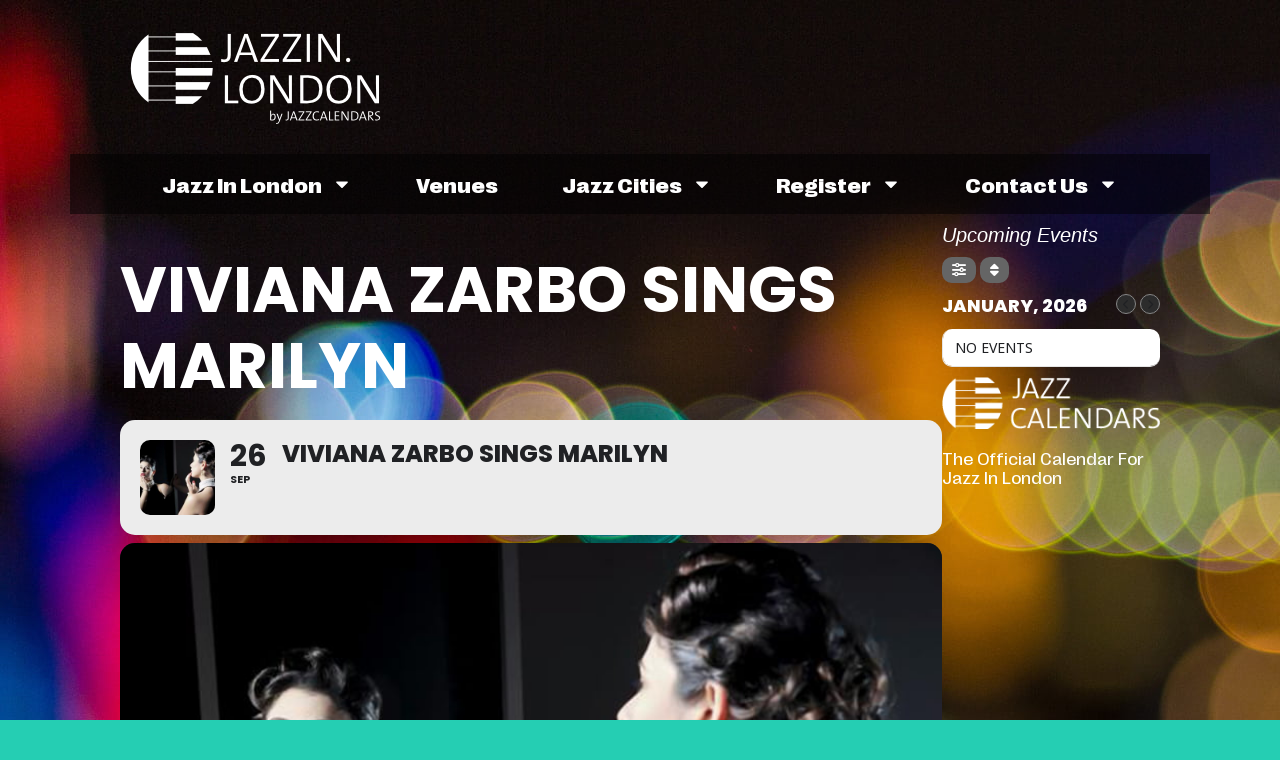

--- FILE ---
content_type: text/html; charset=UTF-8
request_url: http://jazzin.london/jazz-event/viviana-zarbo-sings-marilyn/
body_size: 35318
content:
<!doctype html><html lang="en-GB"><head><meta charset="UTF-8"><meta name="viewport" content="width=device-width, initial-scale=1"><link rel="profile" href="https://gmpg.org/xfn/11"><meta name="viewport" content="width=device-width, initial-scale=1" /><meta name='robots' content='index, follow, max-image-preview:large, max-snippet:-1, max-video-preview:-1' /><style>img:is([sizes="auto" i], [sizes^="auto," i]) { contain-intrinsic-size: 3000px 1500px }</style><title>Viviana Zarbo sings Marilyn &#8226; Jazz In London / Official Jazz Calendar</title><link rel="canonical" href="http://jazzin.london/jazz-event/viviana-zarbo-sings-marilyn/" /><meta property="og:locale" content="en_GB" /><meta property="og:type" content="article" /><meta property="og:title" content="Viviana Zarbo sings Marilyn &#8226; Jazz In London / Official Jazz Calendar" /><meta property="og:description" content="Actress and Jazz singer Viviana Zarbo pays Marilyn homage with an evening of jazz standards and Musical songs related to Marilyn’s persona and era, with a glittering trio of brilliant musicians: Marco Marconi on piano, Marco Marotta on saxophone, and original arrangements." /><meta property="og:url" content="http://jazzin.london/jazz-event/viviana-zarbo-sings-marilyn/" /><meta property="og:site_name" content="Jazz In London" /><meta property="article:publisher" content="https://www.facebook.com/jazzcalendars/" /><meta property="article:modified_time" content="2017-08-25T11:43:03+00:00" /><meta property="og:image" content="https://london.jazzcalendars.com/wp-content/uploads/sites/2/2017/08/viviana.jpg" /><meta property="og:image:width" content="800" /><meta property="og:image:height" content="500" /><meta property="og:image:type" content="image/jpeg" /><meta name="twitter:card" content="summary_large_image" /><meta name="twitter:site" content="@jazzclubjury" /> <script type="application/ld+json" class="yoast-schema-graph">{"@context":"https://schema.org","@graph":[{"@type":"WebPage","@id":"http://jazzin.london/jazz-event/viviana-zarbo-sings-marilyn/","url":"http://jazzin.london/jazz-event/viviana-zarbo-sings-marilyn/","name":"Viviana Zarbo sings Marilyn &#8226; Jazz In London / Official Jazz Calendar","isPartOf":{"@id":"http://jazzin.london/#website"},"primaryImageOfPage":{"@id":"http://jazzin.london/jazz-event/viviana-zarbo-sings-marilyn/#primaryimage"},"image":{"@id":"http://jazzin.london/jazz-event/viviana-zarbo-sings-marilyn/#primaryimage"},"thumbnailUrl":"https://london.jazzcalendars.com/wp-content/uploads/sites/2/2017/08/viviana.jpg","datePublished":"2017-08-25T11:41:22+00:00","dateModified":"2017-08-25T11:43:03+00:00","breadcrumb":{"@id":"http://jazzin.london/jazz-event/viviana-zarbo-sings-marilyn/#breadcrumb"},"inLanguage":"en-GB","potentialAction":[{"@type":"ReadAction","target":["http://jazzin.london/jazz-event/viviana-zarbo-sings-marilyn/"]}]},{"@type":"ImageObject","inLanguage":"en-GB","@id":"http://jazzin.london/jazz-event/viviana-zarbo-sings-marilyn/#primaryimage","url":"https://london.jazzcalendars.com/wp-content/uploads/sites/2/2017/08/viviana.jpg","contentUrl":"https://london.jazzcalendars.com/wp-content/uploads/sites/2/2017/08/viviana.jpg","width":"800","height":"500","caption":"viviana zarbo looking in mirror"},{"@type":"BreadcrumbList","@id":"http://jazzin.london/jazz-event/viviana-zarbo-sings-marilyn/#breadcrumb","itemListElement":[{"@type":"ListItem","position":1,"name":"Home","item":"http://jazzin.london/"},{"@type":"ListItem","position":2,"name":"Events","item":"http://jazzin.london/jazz-event/"},{"@type":"ListItem","position":3,"name":"Viviana Zarbo sings Marilyn"}]},{"@type":"WebSite","@id":"http://jazzin.london/#website","url":"http://jazzin.london/","name":"Jazz In London","description":"The Jazz Calendars Network","publisher":{"@id":"http://jazzin.london/#organization"},"potentialAction":[{"@type":"SearchAction","target":{"@type":"EntryPoint","urlTemplate":"http://jazzin.london/?s={search_term_string}"},"query-input":{"@type":"PropertyValueSpecification","valueRequired":true,"valueName":"search_term_string"}}],"inLanguage":"en-GB"},{"@type":"Organization","@id":"http://jazzin.london/#organization","name":"Jazz In London","url":"http://jazzin.london/","logo":{"@type":"ImageObject","inLanguage":"en-GB","@id":"http://jazzin.london/#/schema/logo/image/","url":"https://jazzin.london/wp-content/uploads/sites/2/2016/02/Calendars-Logo-lonred.png","contentUrl":"https://jazzin.london/wp-content/uploads/sites/2/2016/02/Calendars-Logo-lonred.png","width":250,"height":80,"caption":"Jazz In London"},"image":{"@id":"http://jazzin.london/#/schema/logo/image/"},"sameAs":["https://www.facebook.com/jazzcalendars/","https://x.com/jazzclubjury"]}]}</script> <title>Viviana Zarbo sings Marilyn &#8226; Jazz In London / Official Jazz Calendar</title><link rel='dns-prefetch' href='//london.jazzcalendars.com' /><link rel='dns-prefetch' href='//maps.googleapis.com' /><link rel='dns-prefetch' href='//meet.jit.si' /><link rel='dns-prefetch' href='//www.googletagmanager.com' /><link rel='dns-prefetch' href='//fonts.googleapis.com' /><link rel="alternate" type="application/rss+xml" title="Jazz In London &raquo; Feed" href="http://jazzin.london/feed/" /><link rel="alternate" type="application/rss+xml" title="Jazz In London &raquo; Comments Feed" href="http://jazzin.london/comments/feed/" /> <script>window._wpemojiSettings = {"baseUrl":"https:\/\/s.w.org\/images\/core\/emoji\/15.0.3\/72x72\/","ext":".png","svgUrl":"https:\/\/s.w.org\/images\/core\/emoji\/15.0.3\/svg\/","svgExt":".svg","source":{"concatemoji":"http:\/\/jazzin.london\/wp-includes\/js\/wp-emoji-release.min.js?ver=6.7.4"}};
/*! This file is auto-generated */
!function(i,n){var o,s,e;function c(e){try{var t={supportTests:e,timestamp:(new Date).valueOf()};sessionStorage.setItem(o,JSON.stringify(t))}catch(e){}}function p(e,t,n){e.clearRect(0,0,e.canvas.width,e.canvas.height),e.fillText(t,0,0);var t=new Uint32Array(e.getImageData(0,0,e.canvas.width,e.canvas.height).data),r=(e.clearRect(0,0,e.canvas.width,e.canvas.height),e.fillText(n,0,0),new Uint32Array(e.getImageData(0,0,e.canvas.width,e.canvas.height).data));return t.every(function(e,t){return e===r[t]})}function u(e,t,n){switch(t){case"flag":return n(e,"\ud83c\udff3\ufe0f\u200d\u26a7\ufe0f","\ud83c\udff3\ufe0f\u200b\u26a7\ufe0f")?!1:!n(e,"\ud83c\uddfa\ud83c\uddf3","\ud83c\uddfa\u200b\ud83c\uddf3")&&!n(e,"\ud83c\udff4\udb40\udc67\udb40\udc62\udb40\udc65\udb40\udc6e\udb40\udc67\udb40\udc7f","\ud83c\udff4\u200b\udb40\udc67\u200b\udb40\udc62\u200b\udb40\udc65\u200b\udb40\udc6e\u200b\udb40\udc67\u200b\udb40\udc7f");case"emoji":return!n(e,"\ud83d\udc26\u200d\u2b1b","\ud83d\udc26\u200b\u2b1b")}return!1}function f(e,t,n){var r="undefined"!=typeof WorkerGlobalScope&&self instanceof WorkerGlobalScope?new OffscreenCanvas(300,150):i.createElement("canvas"),a=r.getContext("2d",{willReadFrequently:!0}),o=(a.textBaseline="top",a.font="600 32px Arial",{});return e.forEach(function(e){o[e]=t(a,e,n)}),o}function t(e){var t=i.createElement("script");t.src=e,t.defer=!0,i.head.appendChild(t)}"undefined"!=typeof Promise&&(o="wpEmojiSettingsSupports",s=["flag","emoji"],n.supports={everything:!0,everythingExceptFlag:!0},e=new Promise(function(e){i.addEventListener("DOMContentLoaded",e,{once:!0})}),new Promise(function(t){var n=function(){try{var e=JSON.parse(sessionStorage.getItem(o));if("object"==typeof e&&"number"==typeof e.timestamp&&(new Date).valueOf()<e.timestamp+604800&&"object"==typeof e.supportTests)return e.supportTests}catch(e){}return null}();if(!n){if("undefined"!=typeof Worker&&"undefined"!=typeof OffscreenCanvas&&"undefined"!=typeof URL&&URL.createObjectURL&&"undefined"!=typeof Blob)try{var e="postMessage("+f.toString()+"("+[JSON.stringify(s),u.toString(),p.toString()].join(",")+"));",r=new Blob([e],{type:"text/javascript"}),a=new Worker(URL.createObjectURL(r),{name:"wpTestEmojiSupports"});return void(a.onmessage=function(e){c(n=e.data),a.terminate(),t(n)})}catch(e){}c(n=f(s,u,p))}t(n)}).then(function(e){for(var t in e)n.supports[t]=e[t],n.supports.everything=n.supports.everything&&n.supports[t],"flag"!==t&&(n.supports.everythingExceptFlag=n.supports.everythingExceptFlag&&n.supports[t]);n.supports.everythingExceptFlag=n.supports.everythingExceptFlag&&!n.supports.flag,n.DOMReady=!1,n.readyCallback=function(){n.DOMReady=!0}}).then(function(){return e}).then(function(){var e;n.supports.everything||(n.readyCallback(),(e=n.source||{}).concatemoji?t(e.concatemoji):e.wpemoji&&e.twemoji&&(t(e.twemoji),t(e.wpemoji)))}))}((window,document),window._wpemojiSettings);</script> <script id="jazzi-ready">window.advanced_ads_ready=function(e,a){a=a||"complete";var d=function(e){return"interactive"===a?"loading"!==e:"complete"===e};d(document.readyState)?e():document.addEventListener("readystatechange",(function(a){d(a.target.readyState)&&e()}),{once:"interactive"===a})},window.advanced_ads_ready_queue=window.advanced_ads_ready_queue||[];</script> <link data-optimized="2" rel="stylesheet" href="https://london.jazzcalendars.com/wp-content/litespeed/css/2/92af950b3e2f072abedf2629fe915bde.css?ver=816e3" /><style id='wp-emoji-styles-inline-css'>img.wp-smiley, img.emoji {
		display: inline !important;
		border: none !important;
		box-shadow: none !important;
		height: 1em !important;
		width: 1em !important;
		margin: 0 0.07em !important;
		vertical-align: -0.1em !important;
		background: none !important;
		padding: 0 !important;
	}</style><style id='global-styles-inline-css'>:root{--wp--preset--aspect-ratio--square: 1;--wp--preset--aspect-ratio--4-3: 4/3;--wp--preset--aspect-ratio--3-4: 3/4;--wp--preset--aspect-ratio--3-2: 3/2;--wp--preset--aspect-ratio--2-3: 2/3;--wp--preset--aspect-ratio--16-9: 16/9;--wp--preset--aspect-ratio--9-16: 9/16;--wp--preset--color--black: #000000;--wp--preset--color--cyan-bluish-gray: #abb8c3;--wp--preset--color--white: #ffffff;--wp--preset--color--pale-pink: #f78da7;--wp--preset--color--vivid-red: #cf2e2e;--wp--preset--color--luminous-vivid-orange: #ff6900;--wp--preset--color--luminous-vivid-amber: #fcb900;--wp--preset--color--light-green-cyan: #7bdcb5;--wp--preset--color--vivid-green-cyan: #00d084;--wp--preset--color--pale-cyan-blue: #8ed1fc;--wp--preset--color--vivid-cyan-blue: #0693e3;--wp--preset--color--vivid-purple: #9b51e0;--wp--preset--gradient--vivid-cyan-blue-to-vivid-purple: linear-gradient(135deg,rgba(6,147,227,1) 0%,rgb(155,81,224) 100%);--wp--preset--gradient--light-green-cyan-to-vivid-green-cyan: linear-gradient(135deg,rgb(122,220,180) 0%,rgb(0,208,130) 100%);--wp--preset--gradient--luminous-vivid-amber-to-luminous-vivid-orange: linear-gradient(135deg,rgba(252,185,0,1) 0%,rgba(255,105,0,1) 100%);--wp--preset--gradient--luminous-vivid-orange-to-vivid-red: linear-gradient(135deg,rgba(255,105,0,1) 0%,rgb(207,46,46) 100%);--wp--preset--gradient--very-light-gray-to-cyan-bluish-gray: linear-gradient(135deg,rgb(238,238,238) 0%,rgb(169,184,195) 100%);--wp--preset--gradient--cool-to-warm-spectrum: linear-gradient(135deg,rgb(74,234,220) 0%,rgb(151,120,209) 20%,rgb(207,42,186) 40%,rgb(238,44,130) 60%,rgb(251,105,98) 80%,rgb(254,248,76) 100%);--wp--preset--gradient--blush-light-purple: linear-gradient(135deg,rgb(255,206,236) 0%,rgb(152,150,240) 100%);--wp--preset--gradient--blush-bordeaux: linear-gradient(135deg,rgb(254,205,165) 0%,rgb(254,45,45) 50%,rgb(107,0,62) 100%);--wp--preset--gradient--luminous-dusk: linear-gradient(135deg,rgb(255,203,112) 0%,rgb(199,81,192) 50%,rgb(65,88,208) 100%);--wp--preset--gradient--pale-ocean: linear-gradient(135deg,rgb(255,245,203) 0%,rgb(182,227,212) 50%,rgb(51,167,181) 100%);--wp--preset--gradient--electric-grass: linear-gradient(135deg,rgb(202,248,128) 0%,rgb(113,206,126) 100%);--wp--preset--gradient--midnight: linear-gradient(135deg,rgb(2,3,129) 0%,rgb(40,116,252) 100%);--wp--preset--font-size--small: 13px;--wp--preset--font-size--medium: 20px;--wp--preset--font-size--large: 36px;--wp--preset--font-size--x-large: 42px;--wp--preset--spacing--20: 0.44rem;--wp--preset--spacing--30: 0.67rem;--wp--preset--spacing--40: 1rem;--wp--preset--spacing--50: 1.5rem;--wp--preset--spacing--60: 2.25rem;--wp--preset--spacing--70: 3.38rem;--wp--preset--spacing--80: 5.06rem;--wp--preset--shadow--natural: 6px 6px 9px rgba(0, 0, 0, 0.2);--wp--preset--shadow--deep: 12px 12px 50px rgba(0, 0, 0, 0.4);--wp--preset--shadow--sharp: 6px 6px 0px rgba(0, 0, 0, 0.2);--wp--preset--shadow--outlined: 6px 6px 0px -3px rgba(255, 255, 255, 1), 6px 6px rgba(0, 0, 0, 1);--wp--preset--shadow--crisp: 6px 6px 0px rgba(0, 0, 0, 1);}:root { --wp--style--global--content-size: 800px;--wp--style--global--wide-size: 1200px; }:where(body) { margin: 0; }.wp-site-blocks > .alignleft { float: left; margin-right: 2em; }.wp-site-blocks > .alignright { float: right; margin-left: 2em; }.wp-site-blocks > .aligncenter { justify-content: center; margin-left: auto; margin-right: auto; }:where(.wp-site-blocks) > * { margin-block-start: 24px; margin-block-end: 0; }:where(.wp-site-blocks) > :first-child { margin-block-start: 0; }:where(.wp-site-blocks) > :last-child { margin-block-end: 0; }:root { --wp--style--block-gap: 24px; }:root :where(.is-layout-flow) > :first-child{margin-block-start: 0;}:root :where(.is-layout-flow) > :last-child{margin-block-end: 0;}:root :where(.is-layout-flow) > *{margin-block-start: 24px;margin-block-end: 0;}:root :where(.is-layout-constrained) > :first-child{margin-block-start: 0;}:root :where(.is-layout-constrained) > :last-child{margin-block-end: 0;}:root :where(.is-layout-constrained) > *{margin-block-start: 24px;margin-block-end: 0;}:root :where(.is-layout-flex){gap: 24px;}:root :where(.is-layout-grid){gap: 24px;}.is-layout-flow > .alignleft{float: left;margin-inline-start: 0;margin-inline-end: 2em;}.is-layout-flow > .alignright{float: right;margin-inline-start: 2em;margin-inline-end: 0;}.is-layout-flow > .aligncenter{margin-left: auto !important;margin-right: auto !important;}.is-layout-constrained > .alignleft{float: left;margin-inline-start: 0;margin-inline-end: 2em;}.is-layout-constrained > .alignright{float: right;margin-inline-start: 2em;margin-inline-end: 0;}.is-layout-constrained > .aligncenter{margin-left: auto !important;margin-right: auto !important;}.is-layout-constrained > :where(:not(.alignleft):not(.alignright):not(.alignfull)){max-width: var(--wp--style--global--content-size);margin-left: auto !important;margin-right: auto !important;}.is-layout-constrained > .alignwide{max-width: var(--wp--style--global--wide-size);}body .is-layout-flex{display: flex;}.is-layout-flex{flex-wrap: wrap;align-items: center;}.is-layout-flex > :is(*, div){margin: 0;}body .is-layout-grid{display: grid;}.is-layout-grid > :is(*, div){margin: 0;}body{padding-top: 0px;padding-right: 0px;padding-bottom: 0px;padding-left: 0px;}a:where(:not(.wp-element-button)){text-decoration: underline;}:root :where(.wp-element-button, .wp-block-button__link){background-color: #32373c;border-width: 0;color: #fff;font-family: inherit;font-size: inherit;line-height: inherit;padding: calc(0.667em + 2px) calc(1.333em + 2px);text-decoration: none;}.has-black-color{color: var(--wp--preset--color--black) !important;}.has-cyan-bluish-gray-color{color: var(--wp--preset--color--cyan-bluish-gray) !important;}.has-white-color{color: var(--wp--preset--color--white) !important;}.has-pale-pink-color{color: var(--wp--preset--color--pale-pink) !important;}.has-vivid-red-color{color: var(--wp--preset--color--vivid-red) !important;}.has-luminous-vivid-orange-color{color: var(--wp--preset--color--luminous-vivid-orange) !important;}.has-luminous-vivid-amber-color{color: var(--wp--preset--color--luminous-vivid-amber) !important;}.has-light-green-cyan-color{color: var(--wp--preset--color--light-green-cyan) !important;}.has-vivid-green-cyan-color{color: var(--wp--preset--color--vivid-green-cyan) !important;}.has-pale-cyan-blue-color{color: var(--wp--preset--color--pale-cyan-blue) !important;}.has-vivid-cyan-blue-color{color: var(--wp--preset--color--vivid-cyan-blue) !important;}.has-vivid-purple-color{color: var(--wp--preset--color--vivid-purple) !important;}.has-black-background-color{background-color: var(--wp--preset--color--black) !important;}.has-cyan-bluish-gray-background-color{background-color: var(--wp--preset--color--cyan-bluish-gray) !important;}.has-white-background-color{background-color: var(--wp--preset--color--white) !important;}.has-pale-pink-background-color{background-color: var(--wp--preset--color--pale-pink) !important;}.has-vivid-red-background-color{background-color: var(--wp--preset--color--vivid-red) !important;}.has-luminous-vivid-orange-background-color{background-color: var(--wp--preset--color--luminous-vivid-orange) !important;}.has-luminous-vivid-amber-background-color{background-color: var(--wp--preset--color--luminous-vivid-amber) !important;}.has-light-green-cyan-background-color{background-color: var(--wp--preset--color--light-green-cyan) !important;}.has-vivid-green-cyan-background-color{background-color: var(--wp--preset--color--vivid-green-cyan) !important;}.has-pale-cyan-blue-background-color{background-color: var(--wp--preset--color--pale-cyan-blue) !important;}.has-vivid-cyan-blue-background-color{background-color: var(--wp--preset--color--vivid-cyan-blue) !important;}.has-vivid-purple-background-color{background-color: var(--wp--preset--color--vivid-purple) !important;}.has-black-border-color{border-color: var(--wp--preset--color--black) !important;}.has-cyan-bluish-gray-border-color{border-color: var(--wp--preset--color--cyan-bluish-gray) !important;}.has-white-border-color{border-color: var(--wp--preset--color--white) !important;}.has-pale-pink-border-color{border-color: var(--wp--preset--color--pale-pink) !important;}.has-vivid-red-border-color{border-color: var(--wp--preset--color--vivid-red) !important;}.has-luminous-vivid-orange-border-color{border-color: var(--wp--preset--color--luminous-vivid-orange) !important;}.has-luminous-vivid-amber-border-color{border-color: var(--wp--preset--color--luminous-vivid-amber) !important;}.has-light-green-cyan-border-color{border-color: var(--wp--preset--color--light-green-cyan) !important;}.has-vivid-green-cyan-border-color{border-color: var(--wp--preset--color--vivid-green-cyan) !important;}.has-pale-cyan-blue-border-color{border-color: var(--wp--preset--color--pale-cyan-blue) !important;}.has-vivid-cyan-blue-border-color{border-color: var(--wp--preset--color--vivid-cyan-blue) !important;}.has-vivid-purple-border-color{border-color: var(--wp--preset--color--vivid-purple) !important;}.has-vivid-cyan-blue-to-vivid-purple-gradient-background{background: var(--wp--preset--gradient--vivid-cyan-blue-to-vivid-purple) !important;}.has-light-green-cyan-to-vivid-green-cyan-gradient-background{background: var(--wp--preset--gradient--light-green-cyan-to-vivid-green-cyan) !important;}.has-luminous-vivid-amber-to-luminous-vivid-orange-gradient-background{background: var(--wp--preset--gradient--luminous-vivid-amber-to-luminous-vivid-orange) !important;}.has-luminous-vivid-orange-to-vivid-red-gradient-background{background: var(--wp--preset--gradient--luminous-vivid-orange-to-vivid-red) !important;}.has-very-light-gray-to-cyan-bluish-gray-gradient-background{background: var(--wp--preset--gradient--very-light-gray-to-cyan-bluish-gray) !important;}.has-cool-to-warm-spectrum-gradient-background{background: var(--wp--preset--gradient--cool-to-warm-spectrum) !important;}.has-blush-light-purple-gradient-background{background: var(--wp--preset--gradient--blush-light-purple) !important;}.has-blush-bordeaux-gradient-background{background: var(--wp--preset--gradient--blush-bordeaux) !important;}.has-luminous-dusk-gradient-background{background: var(--wp--preset--gradient--luminous-dusk) !important;}.has-pale-ocean-gradient-background{background: var(--wp--preset--gradient--pale-ocean) !important;}.has-electric-grass-gradient-background{background: var(--wp--preset--gradient--electric-grass) !important;}.has-midnight-gradient-background{background: var(--wp--preset--gradient--midnight) !important;}.has-small-font-size{font-size: var(--wp--preset--font-size--small) !important;}.has-medium-font-size{font-size: var(--wp--preset--font-size--medium) !important;}.has-large-font-size{font-size: var(--wp--preset--font-size--large) !important;}.has-x-large-font-size{font-size: var(--wp--preset--font-size--x-large) !important;}
:root :where(.wp-block-pullquote){font-size: 1.5em;line-height: 1.6;}</style><style id='wp-block-template-skip-link-inline-css'>.skip-link.screen-reader-text {
			border: 0;
			clip: rect(1px,1px,1px,1px);
			clip-path: inset(50%);
			height: 1px;
			margin: -1px;
			overflow: hidden;
			padding: 0;
			position: absolute !important;
			width: 1px;
			word-wrap: normal !important;
		}

		.skip-link.screen-reader-text:focus {
			background-color: #eee;
			clip: auto !important;
			clip-path: none;
			color: #444;
			display: block;
			font-size: 1em;
			height: auto;
			left: 5px;
			line-height: normal;
			padding: 15px 23px 14px;
			text-decoration: none;
			top: 5px;
			width: auto;
			z-index: 100000;
		}</style><style id='elementor-frontend-inline-css'>.elementor-kit-6887{--e-global-color-primary:#6EC1E4;--e-global-color-secondary:#54595F;--e-global-color-text:#7A7A7A;--e-global-color-accent:#25CEB3;--e-global-color-cda4493:#FFFFFF;--e-global-color-0866088:#D50510;--e-global-color-7689c4a:#00000080;--e-global-typography-primary-font-family:"Right";--e-global-typography-primary-font-size:27px;--e-global-typography-primary-font-weight:300;--e-global-typography-primary-line-height:1.2em;--e-global-typography-secondary-font-family:"Right";--e-global-typography-secondary-font-size:24px;--e-global-typography-secondary-font-weight:300;--e-global-typography-text-font-family:"Right";--e-global-typography-text-font-size:18px;--e-global-typography-text-font-weight:300;--e-global-typography-accent-font-family:"Right";--e-global-typography-accent-font-size:36px;--e-global-typography-accent-font-weight:300;background-color:var( --e-global-color-accent );background-image:url("https://london.jazzcalendars.com/wp-content/uploads/sites/2/2022/04/macro-city-night-bokeh-photos-city-wallpaper-hd-lights.jpg");color:var( --e-global-color-cda4493 );font-family:"Right", Sans-serif;font-size:20px;font-weight:300;background-repeat:no-repeat;background-size:auto;}.elementor-kit-6887 e-page-transition{background-color:var( --e-global-color-accent );}.elementor-kit-6887 a{color:var( --e-global-color-cda4493 );font-family:"Right", Sans-serif;font-size:20px;}.elementor-kit-6887 a:hover{color:var( --e-global-color-accent );}.elementor-kit-6887 h1{color:var( --e-global-color-cda4493 );font-family:"Right", Sans-serif;font-size:64px;font-weight:600;line-height:1.2em;}.elementor-kit-6887 h2{font-family:"Right", Sans-serif;font-size:32px;font-weight:300;}.elementor-kit-6887 h3{color:var( --e-global-color-cda4493 );font-family:"Right", Sans-serif;font-size:30px;font-weight:400;}.elementor-kit-6887 h4{color:var( --e-global-color-cda4493 );font-family:"Right", Sans-serif;font-size:18px;font-weight:400;}.elementor-section.elementor-section-boxed > .elementor-container{max-width:1140px;}.e-con{--container-max-width:1140px;}.elementor-widget:not(:last-child){margin-block-end:20px;}.elementor-element{--widgets-spacing:20px 20px;}{}h1.entry-title{display:var(--page-title-display);}.site-header .site-branding{flex-direction:column;align-items:stretch;}.site-header{padding-inline-end:0px;padding-inline-start:0px;}.site-footer .site-branding{flex-direction:column;align-items:stretch;}@media(min-width:1025px){.elementor-kit-6887{background-attachment:fixed;}}@media(max-width:1024px){.elementor-kit-6887{background-size:auto;}.elementor-section.elementor-section-boxed > .elementor-container{max-width:1024px;}.e-con{--container-max-width:1024px;}}@media(max-width:767px){.elementor-kit-6887{background-size:cover;}.elementor-section.elementor-section-boxed > .elementor-container{max-width:767px;}.e-con{--container-max-width:767px;}}/* Start Custom Fonts CSS */@font-face {
	font-family: 'Right';
	font-style: normal;
	font-weight: 100;
	font-display: auto;
	src: url('https://london.jazzcalendars.com/wp-content/uploads/sites/2/2024/10/RightGrotesk-WideLight.woff2') format('woff2'),
		url('https://london.jazzcalendars.com/wp-content/uploads/sites/2/2024/10/RightGrotesk-WideLight.woff') format('woff'),
		url('https://london.jazzcalendars.com/wp-content/uploads/sites/2/2024/10/RightGrotesk-WideLight.ttf') format('truetype');
}
@font-face {
	font-family: 'Right';
	font-style: normal;
	font-weight: 300;
	font-display: auto;
	src: url('https://london.jazzcalendars.com/wp-content/uploads/sites/2/2024/10/RightGrotesk-WideRegular.woff2') format('woff2'),
		url('https://london.jazzcalendars.com/wp-content/uploads/sites/2/2024/10/RightGrotesk-WideRegular.woff') format('woff'),
		url('https://london.jazzcalendars.com/wp-content/uploads/sites/2/2024/10/RightGrotesk-WideRegular.ttf') format('truetype');
}
@font-face {
	font-family: 'Right';
	font-style: normal;
	font-weight: 600;
	font-display: auto;
	src: url('https://london.jazzcalendars.com/wp-content/uploads/sites/2/2024/10/RightGrotesk-WideDark.woff2') format('woff2'),
		url('https://london.jazzcalendars.com/wp-content/uploads/sites/2/2024/10/RightGrotesk-WideDark.woff') format('woff'),
		url('https://london.jazzcalendars.com/wp-content/uploads/sites/2/2024/10/RightGrotesk-WideDark.ttf') format('truetype');
}
/* End Custom Fonts CSS */
.elementor-6920 .elementor-element.elementor-element-28c332b{--display:flex;--flex-direction:row;--container-widget-width:calc( ( 1 - var( --container-widget-flex-grow ) ) * 100% );--container-widget-height:100%;--container-widget-flex-grow:1;--container-widget-align-self:stretch;--flex-wrap-mobile:wrap;--justify-content:flex-start;--align-items:flex-start;--gap:0px 0px;--flex-wrap:wrap;--background-transition:0.3s;--margin-top:1%;--margin-bottom:0%;--margin-left:0%;--margin-right:0%;}.elementor-6920 .elementor-element.elementor-element-cef603c{--display:flex;--flex-direction:column;--container-widget-width:100%;--container-widget-height:initial;--container-widget-flex-grow:0;--container-widget-align-self:initial;--flex-wrap-mobile:wrap;--background-transition:0.3s;--margin-top:0px;--margin-bottom:0px;--margin-left:0px;--margin-right:0px;--padding-top:0px;--padding-bottom:0px;--padding-left:3px;--padding-right:0px;}.elementor-6920 .elementor-element.elementor-element-cef603c.e-con{--align-self:center;--flex-grow:0;--flex-shrink:0;}.elementor-widget-image .widget-image-caption{color:var( --e-global-color-text );font-family:var( --e-global-typography-text-font-family ), Sans-serif;font-size:var( --e-global-typography-text-font-size );font-weight:var( --e-global-typography-text-font-weight );}.elementor-6920 .elementor-element.elementor-element-2e9bc59{--display:flex;--flex-direction:row;--container-widget-width:calc( ( 1 - var( --container-widget-flex-grow ) ) * 100% );--container-widget-height:100%;--container-widget-flex-grow:1;--container-widget-align-self:stretch;--flex-wrap-mobile:wrap;--justify-content:flex-end;--align-items:center;--background-transition:0.3s;}.elementor-6920 .elementor-element.elementor-element-2e9bc59.e-con{--flex-grow:0;--flex-shrink:0;}.elementor-6920 .elementor-element.elementor-element-64e4519{--display:flex;--flex-direction:row;--container-widget-width:initial;--container-widget-height:100%;--container-widget-flex-grow:1;--container-widget-align-self:stretch;--flex-wrap-mobile:wrap;--justify-content:center;--flex-wrap:wrap;--align-content:flex-start;--background-transition:0.3s;--margin-top:20px;--margin-bottom:0px;--margin-left:0px;--margin-right:0px;--z-index:100000;}.elementor-6920 .elementor-element.elementor-element-64e4519:not(.elementor-motion-effects-element-type-background), .elementor-6920 .elementor-element.elementor-element-64e4519 > .elementor-motion-effects-container > .elementor-motion-effects-layer{background-color:var( --e-global-color-7689c4a );}.elementor-6920 .elementor-element.elementor-element-64e4519, .elementor-6920 .elementor-element.elementor-element-64e4519::before{--border-transition:0.3s;}.elementor-6920 .elementor-element.elementor-element-64e4519.e-con{--align-self:center;--order:99999 /* order end hack */;--flex-grow:1;--flex-shrink:0;}.elementor-widget-nav-menu .elementor-nav-menu .elementor-item{font-family:var( --e-global-typography-primary-font-family ), Sans-serif;font-size:var( --e-global-typography-primary-font-size );font-weight:var( --e-global-typography-primary-font-weight );line-height:var( --e-global-typography-primary-line-height );}.elementor-widget-nav-menu .elementor-nav-menu--main .elementor-item{color:var( --e-global-color-text );fill:var( --e-global-color-text );}.elementor-widget-nav-menu .elementor-nav-menu--main .elementor-item:hover,
					.elementor-widget-nav-menu .elementor-nav-menu--main .elementor-item.elementor-item-active,
					.elementor-widget-nav-menu .elementor-nav-menu--main .elementor-item.highlighted,
					.elementor-widget-nav-menu .elementor-nav-menu--main .elementor-item:focus{color:var( --e-global-color-accent );fill:var( --e-global-color-accent );}.elementor-widget-nav-menu .elementor-nav-menu--main:not(.e--pointer-framed) .elementor-item:before,
					.elementor-widget-nav-menu .elementor-nav-menu--main:not(.e--pointer-framed) .elementor-item:after{background-color:var( --e-global-color-accent );}.elementor-widget-nav-menu .e--pointer-framed .elementor-item:before,
					.elementor-widget-nav-menu .e--pointer-framed .elementor-item:after{border-color:var( --e-global-color-accent );}.elementor-widget-nav-menu{--e-nav-menu-divider-color:var( --e-global-color-text );}.elementor-widget-nav-menu .elementor-nav-menu--dropdown .elementor-item, .elementor-widget-nav-menu .elementor-nav-menu--dropdown  .elementor-sub-item{font-family:var( --e-global-typography-accent-font-family ), Sans-serif;font-size:var( --e-global-typography-accent-font-size );font-weight:var( --e-global-typography-accent-font-weight );}.elementor-6920 .elementor-element.elementor-element-e62a611 .elementor-menu-toggle{margin:0 auto;}.elementor-6920 .elementor-element.elementor-element-e62a611 .elementor-nav-menu .elementor-item{font-family:"Right", Sans-serif;font-size:1em;font-weight:600;text-transform:capitalize;line-height:1.2em;}.elementor-6920 .elementor-element.elementor-element-e62a611 .elementor-nav-menu--main .elementor-item{color:#FFFFFF;fill:#FFFFFF;padding-left:22px;padding-right:22px;padding-top:8px;padding-bottom:8px;}.elementor-6920 .elementor-element.elementor-element-e62a611 .elementor-nav-menu--main .elementor-item:hover,
					.elementor-6920 .elementor-element.elementor-element-e62a611 .elementor-nav-menu--main .elementor-item.elementor-item-active,
					.elementor-6920 .elementor-element.elementor-element-e62a611 .elementor-nav-menu--main .elementor-item.highlighted,
					.elementor-6920 .elementor-element.elementor-element-e62a611 .elementor-nav-menu--main .elementor-item:focus{color:var( --e-global-color-0866088 );fill:var( --e-global-color-0866088 );}.elementor-6920 .elementor-element.elementor-element-e62a611 .elementor-nav-menu--main .elementor-item.elementor-item-active{color:var( --e-global-color-0866088 );}.elementor-6920 .elementor-element.elementor-element-e62a611{--e-nav-menu-horizontal-menu-item-margin:calc( 20px / 2 );}.elementor-6920 .elementor-element.elementor-element-e62a611 .elementor-nav-menu--main:not(.elementor-nav-menu--layout-horizontal) .elementor-nav-menu > li:not(:last-child){margin-bottom:20px;}.elementor-6920 .elementor-element.elementor-element-e62a611 .elementor-nav-menu--dropdown a, .elementor-6920 .elementor-element.elementor-element-e62a611 .elementor-menu-toggle{color:var( --e-global-color-cda4493 );}.elementor-6920 .elementor-element.elementor-element-e62a611 .elementor-nav-menu--dropdown{background-color:#25CEB3DB;}.elementor-6920 .elementor-element.elementor-element-e62a611 .elementor-nav-menu--dropdown a:hover,
					.elementor-6920 .elementor-element.elementor-element-e62a611 .elementor-nav-menu--dropdown a.elementor-item-active,
					.elementor-6920 .elementor-element.elementor-element-e62a611 .elementor-nav-menu--dropdown a.highlighted{background-color:var( --e-global-color-0866088 );}.elementor-6920 .elementor-element.elementor-element-e62a611 .elementor-nav-menu--dropdown .elementor-item, .elementor-6920 .elementor-element.elementor-element-e62a611 .elementor-nav-menu--dropdown  .elementor-sub-item{font-family:"Right", Sans-serif;font-size:16px;font-weight:600;text-transform:capitalize;}.elementor-6920 .elementor-element.elementor-element-e62a611 .elementor-nav-menu--dropdown li:not(:last-child){border-style:solid;border-color:var( --e-global-color-accent );border-bottom-width:1px;}.elementor-6920 .elementor-element.elementor-element-e62a611 div.elementor-menu-toggle{color:var( --e-global-color-0866088 );}.elementor-6920 .elementor-element.elementor-element-e62a611 div.elementor-menu-toggle svg{fill:var( --e-global-color-0866088 );}.elementor-6920:not(.elementor-motion-effects-element-type-background), .elementor-6920 > .elementor-motion-effects-container > .elementor-motion-effects-layer{background-color:#02010100;}.elementor-theme-builder-content-area{height:400px;}.elementor-location-header:before, .elementor-location-footer:before{content:"";display:table;clear:both;}@media(min-width:768px){.elementor-6920 .elementor-element.elementor-element-cef603c{--width:32.368%;}.elementor-6920 .elementor-element.elementor-element-2e9bc59{--width:67.175%;}}@media(max-width:1024px) and (min-width:768px){.elementor-6920 .elementor-element.elementor-element-cef603c{--width:223.586px;}}@media(max-width:1024px){.elementor-6920 .elementor-element.elementor-element-28c332b{--flex-direction:row;--container-widget-width:initial;--container-widget-height:100%;--container-widget-flex-grow:1;--container-widget-align-self:stretch;--flex-wrap-mobile:wrap;}.elementor-6920 .elementor-element.elementor-element-cef603c{--justify-content:center;--align-items:center;--container-widget-width:calc( ( 1 - var( --container-widget-flex-grow ) ) * 100% );}.elementor-6920 .elementor-element.elementor-element-cef603c.e-con{--order:-99999 /* order start hack */;}.elementor-widget-image .widget-image-caption{font-size:var( --e-global-typography-text-font-size );}.elementor-6920 .elementor-element.elementor-element-d005902 > .elementor-widget-container{padding:1em 1em 1em 1em;}.elementor-6920 .elementor-element.elementor-element-d005902.elementor-element{--align-self:flex-start;--order:-99999 /* order start hack */;}.elementor-6920 .elementor-element.elementor-element-2e9bc59.e-con{--align-self:center;--order:-99999 /* order start hack */;}.elementor-6920 .elementor-element.elementor-element-64e4519{--flex-direction:row-reverse;--container-widget-width:calc( ( 1 - var( --container-widget-flex-grow ) ) * 100% );--container-widget-height:100%;--container-widget-flex-grow:1;--container-widget-align-self:stretch;--flex-wrap-mobile:wrap-reverse;--align-items:center;}.elementor-widget-nav-menu .elementor-nav-menu .elementor-item{font-size:var( --e-global-typography-primary-font-size );line-height:var( --e-global-typography-primary-line-height );}.elementor-widget-nav-menu .elementor-nav-menu--dropdown .elementor-item, .elementor-widget-nav-menu .elementor-nav-menu--dropdown  .elementor-sub-item{font-size:var( --e-global-typography-accent-font-size );}.elementor-6920 .elementor-element.elementor-element-e62a611.elementor-element{--flex-grow:0;--flex-shrink:1;}.elementor-6920 .elementor-element.elementor-element-e62a611{--nav-menu-icon-size:28px;}}@media(max-width:767px){.elementor-widget-image .widget-image-caption{font-size:var( --e-global-typography-text-font-size );}.elementor-6920 .elementor-element.elementor-element-d005902 > .elementor-widget-container{margin:0em 0em 1em 0em;padding:0em 0em 0em 0em;}.elementor-6920 .elementor-element.elementor-element-d005902.elementor-element{--align-self:center;}.elementor-6920 .elementor-element.elementor-element-d005902{text-align:center;}.elementor-widget-nav-menu .elementor-nav-menu .elementor-item{font-size:var( --e-global-typography-primary-font-size );line-height:var( --e-global-typography-primary-line-height );}.elementor-widget-nav-menu .elementor-nav-menu--dropdown .elementor-item, .elementor-widget-nav-menu .elementor-nav-menu--dropdown  .elementor-sub-item{font-size:var( --e-global-typography-accent-font-size );}.elementor-6920 .elementor-element.elementor-element-e62a611.elementor-element{--flex-grow:1;--flex-shrink:0;}.elementor-6920 .elementor-element.elementor-element-e62a611{--nav-menu-icon-size:22px;}}
.elementor-6941 .elementor-element.elementor-element-4a2a8217:not(.elementor-motion-effects-element-type-background), .elementor-6941 .elementor-element.elementor-element-4a2a8217 > .elementor-motion-effects-container > .elementor-motion-effects-layer{background-color:#0000004D;}.elementor-6941 .elementor-element.elementor-element-4a2a8217{transition:background 0.3s, border 0.3s, border-radius 0.3s, box-shadow 0.3s;padding:60px 0px 60px 0px;}.elementor-6941 .elementor-element.elementor-element-4a2a8217 > .elementor-background-overlay{transition:background 0.3s, border-radius 0.3s, opacity 0.3s;}.elementor-bc-flex-widget .elementor-6941 .elementor-element.elementor-element-3062b5c1.elementor-column .elementor-widget-wrap{align-items:flex-start;}.elementor-6941 .elementor-element.elementor-element-3062b5c1.elementor-column.elementor-element[data-element_type="column"] > .elementor-widget-wrap.elementor-element-populated{align-content:flex-start;align-items:flex-start;}.elementor-widget-theme-site-logo .widget-image-caption{color:var( --e-global-color-text );font-family:var( --e-global-typography-text-font-family ), Sans-serif;font-size:var( --e-global-typography-text-font-size );font-weight:var( --e-global-typography-text-font-weight );}.elementor-6941 .elementor-element.elementor-element-55746c3{width:auto;max-width:auto;text-align:left;}.elementor-6941 .elementor-element.elementor-element-55746c3 img{width:200px;}.elementor-widget-icon-list .elementor-icon-list-item:not(:last-child):after{border-color:var( --e-global-color-text );}.elementor-widget-icon-list .elementor-icon-list-icon i{color:var( --e-global-color-primary );}.elementor-widget-icon-list .elementor-icon-list-icon svg{fill:var( --e-global-color-primary );}.elementor-widget-icon-list .elementor-icon-list-item > .elementor-icon-list-text, .elementor-widget-icon-list .elementor-icon-list-item > a{font-family:var( --e-global-typography-text-font-family ), Sans-serif;font-size:var( --e-global-typography-text-font-size );font-weight:var( --e-global-typography-text-font-weight );}.elementor-widget-icon-list .elementor-icon-list-text{color:var( --e-global-color-secondary );}.elementor-6941 .elementor-element.elementor-element-24b6443d > .elementor-widget-container{margin:40px 0px 0px 0px;}.elementor-6941 .elementor-element.elementor-element-24b6443d .elementor-icon-list-items:not(.elementor-inline-items) .elementor-icon-list-item:not(:last-child){padding-bottom:calc(21px/2);}.elementor-6941 .elementor-element.elementor-element-24b6443d .elementor-icon-list-items:not(.elementor-inline-items) .elementor-icon-list-item:not(:first-child){margin-top:calc(21px/2);}.elementor-6941 .elementor-element.elementor-element-24b6443d .elementor-icon-list-items.elementor-inline-items .elementor-icon-list-item{margin-right:calc(21px/2);margin-left:calc(21px/2);}.elementor-6941 .elementor-element.elementor-element-24b6443d .elementor-icon-list-items.elementor-inline-items{margin-right:calc(-21px/2);margin-left:calc(-21px/2);}body.rtl .elementor-6941 .elementor-element.elementor-element-24b6443d .elementor-icon-list-items.elementor-inline-items .elementor-icon-list-item:after{left:calc(-21px/2);}body:not(.rtl) .elementor-6941 .elementor-element.elementor-element-24b6443d .elementor-icon-list-items.elementor-inline-items .elementor-icon-list-item:after{right:calc(-21px/2);}.elementor-6941 .elementor-element.elementor-element-24b6443d .elementor-icon-list-icon i{color:#f49ac3;transition:color 0.3s;}.elementor-6941 .elementor-element.elementor-element-24b6443d .elementor-icon-list-icon svg{fill:#f49ac3;transition:fill 0.3s;}.elementor-6941 .elementor-element.elementor-element-24b6443d{--e-icon-list-icon-size:18px;--icon-vertical-offset:0px;}.elementor-6941 .elementor-element.elementor-element-24b6443d .elementor-icon-list-icon{padding-right:19px;}.elementor-6941 .elementor-element.elementor-element-24b6443d .elementor-icon-list-item > .elementor-icon-list-text, .elementor-6941 .elementor-element.elementor-element-24b6443d .elementor-icon-list-item > a{font-size:14px;font-weight:400;}.elementor-6941 .elementor-element.elementor-element-24b6443d .elementor-icon-list-text{color:rgba(255,255,255,0.8);transition:color 0.3s;}.elementor-bc-flex-widget .elementor-6941 .elementor-element.elementor-element-12a14580.elementor-column .elementor-widget-wrap{align-items:flex-start;}.elementor-6941 .elementor-element.elementor-element-12a14580.elementor-column.elementor-element[data-element_type="column"] > .elementor-widget-wrap.elementor-element-populated{align-content:flex-start;align-items:flex-start;}.elementor-widget-heading .elementor-heading-title{color:var( --e-global-color-primary );font-family:var( --e-global-typography-primary-font-family ), Sans-serif;font-size:var( --e-global-typography-primary-font-size );font-weight:var( --e-global-typography-primary-font-weight );line-height:var( --e-global-typography-primary-line-height );}.elementor-6941 .elementor-element.elementor-element-77044ab7 .elementor-heading-title{color:#ffffff;font-size:18px;font-weight:400;text-transform:uppercase;letter-spacing:0.4px;}.elementor-widget-nav-menu .elementor-nav-menu .elementor-item{font-family:var( --e-global-typography-primary-font-family ), Sans-serif;font-size:var( --e-global-typography-primary-font-size );font-weight:var( --e-global-typography-primary-font-weight );line-height:var( --e-global-typography-primary-line-height );}.elementor-widget-nav-menu .elementor-nav-menu--main .elementor-item{color:var( --e-global-color-text );fill:var( --e-global-color-text );}.elementor-widget-nav-menu .elementor-nav-menu--main .elementor-item:hover,
					.elementor-widget-nav-menu .elementor-nav-menu--main .elementor-item.elementor-item-active,
					.elementor-widget-nav-menu .elementor-nav-menu--main .elementor-item.highlighted,
					.elementor-widget-nav-menu .elementor-nav-menu--main .elementor-item:focus{color:var( --e-global-color-accent );fill:var( --e-global-color-accent );}.elementor-widget-nav-menu .elementor-nav-menu--main:not(.e--pointer-framed) .elementor-item:before,
					.elementor-widget-nav-menu .elementor-nav-menu--main:not(.e--pointer-framed) .elementor-item:after{background-color:var( --e-global-color-accent );}.elementor-widget-nav-menu .e--pointer-framed .elementor-item:before,
					.elementor-widget-nav-menu .e--pointer-framed .elementor-item:after{border-color:var( --e-global-color-accent );}.elementor-widget-nav-menu{--e-nav-menu-divider-color:var( --e-global-color-text );}.elementor-widget-nav-menu .elementor-nav-menu--dropdown .elementor-item, .elementor-widget-nav-menu .elementor-nav-menu--dropdown  .elementor-sub-item{font-family:var( --e-global-typography-accent-font-family ), Sans-serif;font-size:var( --e-global-typography-accent-font-size );font-weight:var( --e-global-typography-accent-font-weight );}.elementor-6941 .elementor-element.elementor-element-e9884bc .elementor-menu-toggle{margin:0 auto;}.elementor-6941 .elementor-element.elementor-element-e9884bc .elementor-nav-menu .elementor-item{font-family:"The Sans Reg", Sans-serif;font-size:1.1em;font-weight:400;}.elementor-6941 .elementor-element.elementor-element-e9884bc .elementor-nav-menu--main .elementor-item{color:var( --e-global-color-cda4493 );fill:var( --e-global-color-cda4493 );padding-top:8px;padding-bottom:8px;}.elementor-6941 .elementor-element.elementor-element-e9884bc .e--pointer-framed .elementor-item:before{border-width:1px;}.elementor-6941 .elementor-element.elementor-element-e9884bc .e--pointer-framed.e--animation-draw .elementor-item:before{border-width:0 0 1px 1px;}.elementor-6941 .elementor-element.elementor-element-e9884bc .e--pointer-framed.e--animation-draw .elementor-item:after{border-width:1px 1px 0 0;}.elementor-6941 .elementor-element.elementor-element-e9884bc .e--pointer-framed.e--animation-corners .elementor-item:before{border-width:1px 0 0 1px;}.elementor-6941 .elementor-element.elementor-element-e9884bc .e--pointer-framed.e--animation-corners .elementor-item:after{border-width:0 1px 1px 0;}.elementor-6941 .elementor-element.elementor-element-e9884bc .e--pointer-underline .elementor-item:after,
					 .elementor-6941 .elementor-element.elementor-element-e9884bc .e--pointer-overline .elementor-item:before,
					 .elementor-6941 .elementor-element.elementor-element-e9884bc .e--pointer-double-line .elementor-item:before,
					 .elementor-6941 .elementor-element.elementor-element-e9884bc .e--pointer-double-line .elementor-item:after{height:1px;}.elementor-6941 .elementor-element.elementor-element-e9884bc{--e-nav-menu-horizontal-menu-item-margin:calc( 0px / 2 );}.elementor-6941 .elementor-element.elementor-element-e9884bc .elementor-nav-menu--main:not(.elementor-nav-menu--layout-horizontal) .elementor-nav-menu > li:not(:last-child){margin-bottom:0px;}.elementor-bc-flex-widget .elementor-6941 .elementor-element.elementor-element-4c3ded2a.elementor-column .elementor-widget-wrap{align-items:flex-start;}.elementor-6941 .elementor-element.elementor-element-4c3ded2a.elementor-column.elementor-element[data-element_type="column"] > .elementor-widget-wrap.elementor-element-populated{align-content:flex-start;align-items:flex-start;}.elementor-6941 .elementor-element.elementor-element-588370d4 .elementor-heading-title{color:#ffffff;font-size:18px;font-weight:400;text-transform:uppercase;letter-spacing:0.4px;}.elementor-widget-form .elementor-field-group > label, .elementor-widget-form .elementor-field-subgroup label{color:var( --e-global-color-text );}.elementor-widget-form .elementor-field-group > label{font-family:var( --e-global-typography-text-font-family ), Sans-serif;font-size:var( --e-global-typography-text-font-size );font-weight:var( --e-global-typography-text-font-weight );}.elementor-widget-form .elementor-field-type-html{color:var( --e-global-color-text );font-family:var( --e-global-typography-text-font-family ), Sans-serif;font-size:var( --e-global-typography-text-font-size );font-weight:var( --e-global-typography-text-font-weight );}.elementor-widget-form .elementor-field-group .elementor-field{color:var( --e-global-color-text );}.elementor-widget-form .elementor-field-group .elementor-field, .elementor-widget-form .elementor-field-subgroup label{font-family:var( --e-global-typography-text-font-family ), Sans-serif;font-size:var( --e-global-typography-text-font-size );font-weight:var( --e-global-typography-text-font-weight );}.elementor-widget-form .elementor-button{font-family:var( --e-global-typography-accent-font-family ), Sans-serif;font-size:var( --e-global-typography-accent-font-size );font-weight:var( --e-global-typography-accent-font-weight );}.elementor-widget-form .e-form__buttons__wrapper__button-next{background-color:var( --e-global-color-accent );}.elementor-widget-form .elementor-button[type="submit"]{background-color:var( --e-global-color-accent );}.elementor-widget-form .e-form__buttons__wrapper__button-previous{background-color:var( --e-global-color-accent );}.elementor-widget-form .elementor-message{font-family:var( --e-global-typography-text-font-family ), Sans-serif;font-size:var( --e-global-typography-text-font-size );font-weight:var( --e-global-typography-text-font-weight );}.elementor-widget-form .e-form__indicators__indicator, .elementor-widget-form .e-form__indicators__indicator__label{font-family:var( --e-global-typography-accent-font-family ), Sans-serif;font-size:var( --e-global-typography-accent-font-size );font-weight:var( --e-global-typography-accent-font-weight );}.elementor-widget-form{--e-form-steps-indicator-inactive-primary-color:var( --e-global-color-text );--e-form-steps-indicator-active-primary-color:var( --e-global-color-accent );--e-form-steps-indicator-completed-primary-color:var( --e-global-color-accent );--e-form-steps-indicator-progress-color:var( --e-global-color-accent );--e-form-steps-indicator-progress-background-color:var( --e-global-color-text );--e-form-steps-indicator-progress-meter-color:var( --e-global-color-text );}.elementor-widget-form .e-form__indicators__indicator__progress__meter{font-family:var( --e-global-typography-accent-font-family ), Sans-serif;font-size:var( --e-global-typography-accent-font-size );font-weight:var( --e-global-typography-accent-font-weight );}.elementor-6941 .elementor-element.elementor-element-58674fab .elementor-field-group{padding-right:calc( 0px/2 );padding-left:calc( 0px/2 );margin-bottom:11px;}.elementor-6941 .elementor-element.elementor-element-58674fab .elementor-form-fields-wrapper{margin-left:calc( -0px/2 );margin-right:calc( -0px/2 );margin-bottom:-11px;}.elementor-6941 .elementor-element.elementor-element-58674fab .elementor-field-group.recaptcha_v3-bottomleft, .elementor-6941 .elementor-element.elementor-element-58674fab .elementor-field-group.recaptcha_v3-bottomright{margin-bottom:0;}body.rtl .elementor-6941 .elementor-element.elementor-element-58674fab .elementor-labels-inline .elementor-field-group > label{padding-left:0px;}body:not(.rtl) .elementor-6941 .elementor-element.elementor-element-58674fab .elementor-labels-inline .elementor-field-group > label{padding-right:0px;}body .elementor-6941 .elementor-element.elementor-element-58674fab .elementor-labels-above .elementor-field-group > label{padding-bottom:0px;}.elementor-6941 .elementor-element.elementor-element-58674fab .elementor-field-group > label, .elementor-6941 .elementor-element.elementor-element-58674fab .elementor-field-subgroup label{color:#ffffff;}.elementor-6941 .elementor-element.elementor-element-58674fab .elementor-field-group > label{font-size:12px;}.elementor-6941 .elementor-element.elementor-element-58674fab .elementor-field-type-html{padding-bottom:0px;}.elementor-6941 .elementor-element.elementor-element-58674fab .elementor-field-group .elementor-field{color:#ffffff;}.elementor-6941 .elementor-element.elementor-element-58674fab .elementor-field-group .elementor-field, .elementor-6941 .elementor-element.elementor-element-58674fab .elementor-field-subgroup label{font-size:14px;font-weight:300;}.elementor-6941 .elementor-element.elementor-element-58674fab .elementor-field-group:not(.elementor-field-type-upload) .elementor-field:not(.elementor-select-wrapper){background-color:rgba(255,255,255,0.09);border-width:0px 0px 0px 0px;border-radius:0px 0px 0px 0px;}.elementor-6941 .elementor-element.elementor-element-58674fab .elementor-field-group .elementor-select-wrapper select{background-color:rgba(255,255,255,0.09);border-width:0px 0px 0px 0px;border-radius:0px 0px 0px 0px;}.elementor-6941 .elementor-element.elementor-element-58674fab .elementor-button{font-size:14px;font-weight:600;text-transform:uppercase;border-radius:0px 0px 0px 0px;}.elementor-6941 .elementor-element.elementor-element-58674fab .e-form__buttons__wrapper__button-next{background-color:var( --e-global-color-accent );color:#ffffff;}.elementor-6941 .elementor-element.elementor-element-58674fab .elementor-button[type="submit"]{background-color:var( --e-global-color-accent );color:#ffffff;}.elementor-6941 .elementor-element.elementor-element-58674fab .elementor-button[type="submit"] svg *{fill:#ffffff;}.elementor-6941 .elementor-element.elementor-element-58674fab .e-form__buttons__wrapper__button-previous{color:#ffffff;}.elementor-6941 .elementor-element.elementor-element-58674fab .e-form__buttons__wrapper__button-next:hover{background-color:#ffffff;color:var( --e-global-color-accent );}.elementor-6941 .elementor-element.elementor-element-58674fab .elementor-button[type="submit"]:hover{background-color:#ffffff;color:var( --e-global-color-accent );}.elementor-6941 .elementor-element.elementor-element-58674fab .elementor-button[type="submit"]:hover svg *{fill:var( --e-global-color-accent );}.elementor-6941 .elementor-element.elementor-element-58674fab .e-form__buttons__wrapper__button-previous:hover{color:#ffffff;}.elementor-6941 .elementor-element.elementor-element-58674fab{--e-form-steps-indicators-spacing:20px;--e-form-steps-indicator-padding:30px;--e-form-steps-indicator-inactive-secondary-color:#ffffff;--e-form-steps-indicator-active-secondary-color:#ffffff;--e-form-steps-indicator-completed-secondary-color:#ffffff;--e-form-steps-divider-width:1px;--e-form-steps-divider-gap:10px;}.elementor-6941 .elementor-element.elementor-element-7662d1a1 > .elementor-container > .elementor-column > .elementor-widget-wrap{align-content:center;align-items:center;}.elementor-6941 .elementor-element.elementor-element-7662d1a1:not(.elementor-motion-effects-element-type-background), .elementor-6941 .elementor-element.elementor-element-7662d1a1 > .elementor-motion-effects-container > .elementor-motion-effects-layer{background-color:#43464C96;}.elementor-6941 .elementor-element.elementor-element-7662d1a1 > .elementor-container{min-height:50px;}.elementor-6941 .elementor-element.elementor-element-7662d1a1{transition:background 0.3s, border 0.3s, border-radius 0.3s, box-shadow 0.3s;}.elementor-6941 .elementor-element.elementor-element-7662d1a1 > .elementor-background-overlay{transition:background 0.3s, border-radius 0.3s, opacity 0.3s;}.elementor-6941 .elementor-element.elementor-element-64c95114 .elementor-heading-title{color:#FFFFFFA3;font-size:12px;font-weight:600;text-transform:uppercase;letter-spacing:0.4px;}.elementor-6941 .elementor-element.elementor-element-514cb20c .elementor-repeater-item-dc10550.elementor-social-icon i{color:var( --e-global-color-accent );}.elementor-6941 .elementor-element.elementor-element-514cb20c .elementor-repeater-item-dc10550.elementor-social-icon svg{fill:var( --e-global-color-accent );}.elementor-6941 .elementor-element.elementor-element-514cb20c .elementor-repeater-item-0267196.elementor-social-icon i{color:var( --e-global-color-accent );}.elementor-6941 .elementor-element.elementor-element-514cb20c .elementor-repeater-item-0267196.elementor-social-icon svg{fill:var( --e-global-color-accent );}.elementor-6941 .elementor-element.elementor-element-514cb20c{--grid-template-columns:repeat(0, auto);--icon-size:23px;--grid-column-gap:24px;--grid-row-gap:0px;}.elementor-6941 .elementor-element.elementor-element-514cb20c .elementor-widget-container{text-align:right;}.elementor-6941 .elementor-element.elementor-element-514cb20c .elementor-social-icon{background-color:rgba(0,0,0,0);--icon-padding:0em;}.elementor-6941 .elementor-element.elementor-element-514cb20c .elementor-social-icon i{color:rgba(255,255,255,0.45);}.elementor-6941 .elementor-element.elementor-element-514cb20c .elementor-social-icon svg{fill:rgba(255,255,255,0.45);}.elementor-6941 .elementor-element.elementor-element-514cb20c .elementor-social-icon:hover i{color:#f49ac3;}.elementor-6941 .elementor-element.elementor-element-514cb20c .elementor-social-icon:hover svg{fill:#f49ac3;}.elementor-theme-builder-content-area{height:400px;}.elementor-location-header:before, .elementor-location-footer:before{content:"";display:table;clear:both;}@media(max-width:1024px) and (min-width:768px){.elementor-6941 .elementor-element.elementor-element-3062b5c1{width:100%;}.elementor-6941 .elementor-element.elementor-element-12a14580{width:33%;}.elementor-6941 .elementor-element.elementor-element-4c3ded2a{width:100%;}}@media(max-width:1024px){.elementor-6941 .elementor-element.elementor-element-4a2a8217{padding:50px 20px 50px 20px;}.elementor-6941 .elementor-element.elementor-element-3062b5c1 > .elementor-element-populated{margin:0px 0px 40px 0px;--e-column-margin-right:0px;--e-column-margin-left:0px;}.elementor-widget-theme-site-logo .widget-image-caption{font-size:var( --e-global-typography-text-font-size );}.elementor-widget-icon-list .elementor-icon-list-item > .elementor-icon-list-text, .elementor-widget-icon-list .elementor-icon-list-item > a{font-size:var( --e-global-typography-text-font-size );}.elementor-6941 .elementor-element.elementor-element-24b6443d .elementor-icon-list-items:not(.elementor-inline-items) .elementor-icon-list-item:not(:last-child){padding-bottom:calc(12px/2);}.elementor-6941 .elementor-element.elementor-element-24b6443d .elementor-icon-list-items:not(.elementor-inline-items) .elementor-icon-list-item:not(:first-child){margin-top:calc(12px/2);}.elementor-6941 .elementor-element.elementor-element-24b6443d .elementor-icon-list-items.elementor-inline-items .elementor-icon-list-item{margin-right:calc(12px/2);margin-left:calc(12px/2);}.elementor-6941 .elementor-element.elementor-element-24b6443d .elementor-icon-list-items.elementor-inline-items{margin-right:calc(-12px/2);margin-left:calc(-12px/2);}body.rtl .elementor-6941 .elementor-element.elementor-element-24b6443d .elementor-icon-list-items.elementor-inline-items .elementor-icon-list-item:after{left:calc(-12px/2);}body:not(.rtl) .elementor-6941 .elementor-element.elementor-element-24b6443d .elementor-icon-list-items.elementor-inline-items .elementor-icon-list-item:after{right:calc(-12px/2);}.elementor-6941 .elementor-element.elementor-element-24b6443d .elementor-icon-list-item > .elementor-icon-list-text, .elementor-6941 .elementor-element.elementor-element-24b6443d .elementor-icon-list-item > a{font-size:13px;}.elementor-6941 .elementor-element.elementor-element-12a14580 > .elementor-element-populated{margin:0px 0px 0px 0px;--e-column-margin-right:0px;--e-column-margin-left:0px;}.elementor-widget-heading .elementor-heading-title{font-size:var( --e-global-typography-primary-font-size );line-height:var( --e-global-typography-primary-line-height );}.elementor-widget-nav-menu .elementor-nav-menu .elementor-item{font-size:var( --e-global-typography-primary-font-size );line-height:var( --e-global-typography-primary-line-height );}.elementor-widget-nav-menu .elementor-nav-menu--dropdown .elementor-item, .elementor-widget-nav-menu .elementor-nav-menu--dropdown  .elementor-sub-item{font-size:var( --e-global-typography-accent-font-size );}.elementor-6941 .elementor-element.elementor-element-4c3ded2a > .elementor-element-populated{margin:40px 0px 0px 0px;--e-column-margin-right:0px;--e-column-margin-left:0px;}.elementor-widget-form .elementor-field-group > label{font-size:var( --e-global-typography-text-font-size );}.elementor-widget-form .elementor-field-type-html{font-size:var( --e-global-typography-text-font-size );}.elementor-widget-form .elementor-field-group .elementor-field, .elementor-widget-form .elementor-field-subgroup label{font-size:var( --e-global-typography-text-font-size );}.elementor-widget-form .elementor-button{font-size:var( --e-global-typography-accent-font-size );}.elementor-widget-form .elementor-message{font-size:var( --e-global-typography-text-font-size );}.elementor-widget-form .e-form__indicators__indicator, .elementor-widget-form .e-form__indicators__indicator__label{font-size:var( --e-global-typography-accent-font-size );}.elementor-widget-form .e-form__indicators__indicator__progress__meter{font-size:var( --e-global-typography-accent-font-size );}.elementor-6941 .elementor-element.elementor-element-7662d1a1{padding:0px 20px 0px 20px;}}@media(max-width:767px){.elementor-6941 .elementor-element.elementor-element-4a2a8217{padding:40px 15px 40px 15px;}.elementor-6941 .elementor-element.elementor-element-3062b5c1{width:100%;}.elementor-6941 .elementor-element.elementor-element-3062b5c1 > .elementor-element-populated{margin:0px 0px 040px 0px;--e-column-margin-right:0px;--e-column-margin-left:0px;}.elementor-widget-theme-site-logo .widget-image-caption{font-size:var( --e-global-typography-text-font-size );}.elementor-6941 .elementor-element.elementor-element-55746c3 img{width:80px;}.elementor-widget-icon-list .elementor-icon-list-item > .elementor-icon-list-text, .elementor-widget-icon-list .elementor-icon-list-item > a{font-size:var( --e-global-typography-text-font-size );}.elementor-6941 .elementor-element.elementor-element-12a14580{width:33%;}.elementor-widget-heading .elementor-heading-title{font-size:var( --e-global-typography-primary-font-size );line-height:var( --e-global-typography-primary-line-height );}.elementor-widget-nav-menu .elementor-nav-menu .elementor-item{font-size:var( --e-global-typography-primary-font-size );line-height:var( --e-global-typography-primary-line-height );}.elementor-widget-nav-menu .elementor-nav-menu--dropdown .elementor-item, .elementor-widget-nav-menu .elementor-nav-menu--dropdown  .elementor-sub-item{font-size:var( --e-global-typography-accent-font-size );}.elementor-6941 .elementor-element.elementor-element-4c3ded2a > .elementor-element-populated{margin:40px 0px 0px 0px;--e-column-margin-right:0px;--e-column-margin-left:0px;}.elementor-widget-form .elementor-field-group > label{font-size:var( --e-global-typography-text-font-size );}.elementor-widget-form .elementor-field-type-html{font-size:var( --e-global-typography-text-font-size );}.elementor-widget-form .elementor-field-group .elementor-field, .elementor-widget-form .elementor-field-subgroup label{font-size:var( --e-global-typography-text-font-size );}.elementor-widget-form .elementor-button{font-size:var( --e-global-typography-accent-font-size );}.elementor-widget-form .elementor-message{font-size:var( --e-global-typography-text-font-size );}.elementor-widget-form .e-form__indicators__indicator, .elementor-widget-form .e-form__indicators__indicator__label{font-size:var( --e-global-typography-accent-font-size );}.elementor-widget-form .e-form__indicators__indicator__progress__meter{font-size:var( --e-global-typography-accent-font-size );}.elementor-6941 .elementor-element.elementor-element-64c95114{text-align:center;}.elementor-6941 .elementor-element.elementor-element-514cb20c .elementor-widget-container{text-align:center;}}/* Start Custom Fonts CSS */@font-face {
	font-family: 'The Sans Reg';
	font-style: normal;
	font-weight: 400;
	font-display: auto;
	src: url('https://jazzin.london/wp-content/uploads/sites/2/2022/04/TheSans-RegularCaps.eot');
	src: url('https://jazzin.london/wp-content/uploads/sites/2/2022/04/TheSans-RegularCaps.eot?#iefix') format('embedded-opentype'),
		url('https://jazzin.london/wp-content/uploads/sites/2/2022/04/TheSans-RegularCaps.woff2') format('woff2'),
		url('https://jazzin.london/wp-content/uploads/sites/2/2022/04/TheSans-RegularCaps.woff') format('woff'),
		url('https://jazzin.london/wp-content/uploads/sites/2/2022/04/TheSans-RegularCaps.ttf') format('truetype'),
		url('https://jazzin.london/wp-content/uploads/sites/2/2022/04/TheSans-RegularCaps.svg#TheSansReg') format('svg');
}
@font-face {
	font-family: 'The Sans Reg';
	font-style: normal;
	font-weight: 100;
	font-display: auto;
	src: url('https://jazzin.london/wp-content/uploads/sites/2/2022/04/TheSans-Light.eot');
	src: url('https://jazzin.london/wp-content/uploads/sites/2/2022/04/TheSans-Light.eot?#iefix') format('embedded-opentype'),
		url('https://jazzin.london/wp-content/uploads/sites/2/2022/04/TheSans-Light.woff2') format('woff2'),
		url('https://jazzin.london/wp-content/uploads/sites/2/2022/04/TheSans-Light.woff') format('woff'),
		url('https://jazzin.london/wp-content/uploads/sites/2/2022/04/TheSans-Light.ttf') format('truetype'),
		url('https://jazzin.london/wp-content/uploads/sites/2/2022/04/TheSans-Light.svg#TheSansReg') format('svg');
}
@font-face {
	font-family: 'The Sans Reg';
	font-style: normal;
	font-weight: 200;
	font-display: auto;
	src: url('https://jazzin.london/wp-content/uploads/sites/2/2022/04/TheSans-Regular.eot');
	src: url('https://jazzin.london/wp-content/uploads/sites/2/2022/04/TheSans-Regular.eot?#iefix') format('embedded-opentype'),
		url('https://jazzin.london/wp-content/uploads/sites/2/2022/04/TheSans-Regular.woff2') format('woff2'),
		url('https://jazzin.london/wp-content/uploads/sites/2/2022/04/TheSans-Regular.woff') format('woff'),
		url('https://jazzin.london/wp-content/uploads/sites/2/2022/04/TheSans-Regular.ttf') format('truetype'),
		url('https://jazzin.london/wp-content/uploads/sites/2/2022/04/TheSans-Regular.svg#TheSansReg') format('svg');
}
/* End Custom Fonts CSS */</style><link rel='stylesheet' id='evcal_google_fonts-css' href='https://fonts.googleapis.com/css?family=Noto+Sans%3A400%2C400italic%2C700%7CPoppins%3A700%2C800%2C900&#038;subset=latin%2Clatin-ext&#038;ver=4.7.3' media='all' /><link rel='stylesheet' id='eventon_dynamic_styles-css' href='//london.jazzcalendars.com/wp-content/uploads/sites/2/eventon_dynamic_styles.css?ver=4.7.3' media='all' /><link rel='stylesheet' id='evo_RE_styles-css' href='//london.jazzcalendars.com/wp-content/plugins/eventon-reviewer/assets/RE_styles.css?ver=6.7.4' media='all' /><link rel='stylesheet' id='evo_dv_styles-css' href='//london.jazzcalendars.com/wp-content/plugins/eventon-daily-view/assets/dv_styles.css?ver=6.7.4' media='all' /> <script src="http://jazzin.london/wp-includes/js/jquery/jquery.min.js?ver=3.7.1" id="jquery-core-js"></script> <script id="evo-inlinescripts-header-js-after">jQuery(document).ready(function($){});</script> 
 <script src="https://www.googletagmanager.com/gtag/js?id=G-DM6072ZYB0" id="google_gtagjs-js" async></script> <script id="google_gtagjs-js-after">window.dataLayer = window.dataLayer || [];function gtag(){dataLayer.push(arguments);}
gtag("set","linker",{"domains":["jazzin.london"]});
gtag("js", new Date());
gtag("set", "developer_id.dZTNiMT", true);
gtag("config", "G-DM6072ZYB0");</script> <script id="wpstg-global-js-extra">var wpstg = {"nonce":"157385a457"};</script> <link rel="https://api.w.org/" href="http://jazzin.london/wp-json/" /><link rel="alternate" title="JSON" type="application/json" href="http://jazzin.london/wp-json/wp/v2/ajde_events/4620" /><link rel="EditURI" type="application/rsd+xml" title="RSD" href="http://jazzin.london/xmlrpc.php?rsd" /><meta name="generator" content="WordPress 6.7.4" /><link rel='shortlink' href='http://jazzin.london/?p=4620' /><link rel="alternate" title="oEmbed (JSON)" type="application/json+oembed" href="http://jazzin.london/wp-json/oembed/1.0/embed?url=http%3A%2F%2Fjazzin.london%2Fjazz-event%2Fviviana-zarbo-sings-marilyn%2F" /><link rel="alternate" title="oEmbed (XML)" type="text/xml+oembed" href="http://jazzin.london/wp-json/oembed/1.0/embed?url=http%3A%2F%2Fjazzin.london%2Fjazz-event%2Fviviana-zarbo-sings-marilyn%2F&#038;format=xml" /><meta name="generator" content="Site Kit by Google 1.167.0" /> <script type="text/javascript">var _statcounter = _statcounter || [];
			_statcounter.push({"tags": {"author": "Hash Varsani"}});</script> <meta name="generator" content="Elementor 3.33.3; features: e_font_icon_svg, additional_custom_breakpoints; settings: css_print_method-internal, google_font-enabled, font_display-auto"><meta name="robots" content="all"/><meta property="description" content="Actress and Jazz singer Viviana Zarbo pays Marilyn homage with an evening of jazz standards and Musical songs related to Marilyn’s persona" /><meta property="og:type" content="event" /><meta property="og:title" content="Viviana Zarbo sings Marilyn" /><meta property="og:url" content="http://jazzin.london/jazz-event/viviana-zarbo-sings-marilyn/" /><meta property="og:description" content="Actress and Jazz singer Viviana Zarbo pays Marilyn homage with an evening of jazz standards and Musical songs related to Marilyn’s persona" /><meta property="og:image" content="https://london.jazzcalendars.com/wp-content/uploads/sites/2/2017/08/viviana.jpg" /><meta property="og:image:width" content="800" /><meta property="og:image:height" content="500" /><meta name="twitter:card" content="summary_large_image"><meta name="twitter:title" content="Viviana Zarbo sings Marilyn"><meta name="twitter:description" content="Actress and Jazz singer Viviana Zarbo pays Marilyn homage with an evening of jazz standards and Musical songs related to Marilyn’s persona"><meta name="twitter:image" content="https://london.jazzcalendars.com/wp-content/uploads/sites/2/2017/08/viviana.jpg"><style>.e-con.e-parent:nth-of-type(n+4):not(.e-lazyloaded):not(.e-no-lazyload),
				.e-con.e-parent:nth-of-type(n+4):not(.e-lazyloaded):not(.e-no-lazyload) * {
					background-image: none !important;
				}
				@media screen and (max-height: 1024px) {
					.e-con.e-parent:nth-of-type(n+3):not(.e-lazyloaded):not(.e-no-lazyload),
					.e-con.e-parent:nth-of-type(n+3):not(.e-lazyloaded):not(.e-no-lazyload) * {
						background-image: none !important;
					}
				}
				@media screen and (max-height: 640px) {
					.e-con.e-parent:nth-of-type(n+2):not(.e-lazyloaded):not(.e-no-lazyload),
					.e-con.e-parent:nth-of-type(n+2):not(.e-lazyloaded):not(.e-no-lazyload) * {
						background-image: none !important;
					}
				}</style> <script  async src="https://pagead2.googlesyndication.com/pagead/js/adsbygoogle.js?client=ca-pub-2729975806585795" crossorigin="anonymous"></script><link rel="icon" href="https://london.jazzcalendars.com/wp-content/uploads/sites/2/2016/01/cropped-Site-Icon-32x32.png" sizes="32x32" /><link rel="icon" href="https://london.jazzcalendars.com/wp-content/uploads/sites/2/2016/01/cropped-Site-Icon-192x192.png" sizes="192x192" /><link rel="apple-touch-icon" href="https://london.jazzcalendars.com/wp-content/uploads/sites/2/2016/01/cropped-Site-Icon-180x180.png" /><meta name="msapplication-TileImage" content="https://london.jazzcalendars.com/wp-content/uploads/sites/2/2016/01/cropped-Site-Icon-270x270.png" /></head><body class="ajde_events-template-default single single-ajde_events postid-4620 wp-custom-logo wp-embed-responsive user-registration-page ur-settings-sidebar-show hello-elementor-default elementor-default elementor-kit-6887 aa-prefix-jazzi-"><a class="skip-link screen-reader-text" href="#content">Skip to content</a><div data-elementor-type="header" data-elementor-id="6920" class="elementor elementor-6920 elementor-location-header" data-elementor-post-type="elementor_library"><div class="elementor-element elementor-element-28c332b e-flex e-con-boxed e-con e-parent" data-id="28c332b" data-element_type="container"><div class="e-con-inner"><div class="elementor-element elementor-element-cef603c e-con-full e-flex e-con e-child" data-id="cef603c" data-element_type="container"><div class="elementor-element elementor-element-d005902 elementor-widget elementor-widget-image" data-id="d005902" data-element_type="widget" data-widget_type="image.default"><div class="elementor-widget-container">
<a href="http://jazzin.london">
<img width="257" height="111" src="https://london.jazzcalendars.com/wp-content/uploads/sites/2/2022/04/JazzinLondon-Logo-white.png" class="attachment-medium size-medium wp-image-6977" alt="Jazz In London Logo" />								</a></div></div></div><div class="elementor-element elementor-element-2e9bc59 e-con-full e-flex e-con e-child" data-id="2e9bc59" data-element_type="container"><div class="elementor-element elementor-element-24291ed elementor-widget elementor-widget-shortcode" data-id="24291ed" data-element_type="widget" data-widget_type="shortcode.default"><div class="elementor-widget-container"><div class="elementor-shortcode"><script async src="//pagead2.googlesyndication.com/pagead/js/adsbygoogle.js?client=ca-pub-2729975806585795" crossorigin="anonymous"></script><ins class="adsbygoogle" style="display:block;" data-ad-client="ca-pub-2729975806585795"
data-ad-slot="6125946102"
data-ad-format="auto"></ins> <script>(adsbygoogle = window.adsbygoogle || []).push({});</script> </div></div></div></div><div class="elementor-element elementor-element-64e4519 e-flex e-con-boxed e-con e-child" data-id="64e4519" data-element_type="container" data-settings="{&quot;background_background&quot;:&quot;classic&quot;,&quot;sticky&quot;:&quot;top&quot;,&quot;sticky_on&quot;:[&quot;desktop&quot;,&quot;tablet&quot;,&quot;mobile&quot;],&quot;sticky_offset&quot;:0,&quot;sticky_effects_offset&quot;:0,&quot;sticky_anchor_link_offset&quot;:0}"><div class="e-con-inner"><div class="elementor-element elementor-element-e62a611 elementor-nav-menu__align-center elementor-nav-menu--dropdown-tablet elementor-nav-menu__text-align-aside elementor-nav-menu--toggle elementor-nav-menu--burger elementor-widget elementor-widget-nav-menu" data-id="e62a611" data-element_type="widget" data-settings="{&quot;sticky&quot;:&quot;top&quot;,&quot;sticky_parent&quot;:&quot;yes&quot;,&quot;layout&quot;:&quot;horizontal&quot;,&quot;submenu_icon&quot;:{&quot;value&quot;:&quot;&lt;svg class=\&quot;e-font-icon-svg e-fas-caret-down\&quot; viewBox=\&quot;0 0 320 512\&quot; xmlns=\&quot;http:\/\/www.w3.org\/2000\/svg\&quot;&gt;&lt;path d=\&quot;M31.3 192h257.3c17.8 0 26.7 21.5 14.1 34.1L174.1 354.8c-7.8 7.8-20.5 7.8-28.3 0L17.2 226.1C4.6 213.5 13.5 192 31.3 192z\&quot;&gt;&lt;\/path&gt;&lt;\/svg&gt;&quot;,&quot;library&quot;:&quot;fa-solid&quot;},&quot;toggle&quot;:&quot;burger&quot;,&quot;sticky_on&quot;:[&quot;desktop&quot;,&quot;tablet&quot;,&quot;mobile&quot;],&quot;sticky_offset&quot;:0,&quot;sticky_effects_offset&quot;:0,&quot;sticky_anchor_link_offset&quot;:0}" data-widget_type="nav-menu.default"><div class="elementor-widget-container"><nav aria-label="Menu" class="elementor-nav-menu--main elementor-nav-menu__container elementor-nav-menu--layout-horizontal e--pointer-none"><ul id="menu-1-e62a611" class="elementor-nav-menu"><li class="menu-item menu-item-type-post_type menu-item-object-page menu-item-home menu-item-has-children menu-item-319"><a href="http://jazzin.london/" class="elementor-item">jazz in london</a><ul class="sub-menu elementor-nav-menu--dropdown"><li class="menu-item menu-item-type-post_type menu-item-object-page menu-item-3954"><a href="http://jazzin.london/weekly-jazz-london/" class="elementor-sub-item">weekly</a></li><li class="menu-item menu-item-type-post_type menu-item-object-page menu-item-3960"><a href="http://jazzin.london/monthly-jazz-london/" class="elementor-sub-item">monthly</a></li></ul></li><li class="menu-item menu-item-type-post_type menu-item-object-page menu-item-7168"><a href="http://jazzin.london/all-venues/" class="elementor-item">venues</a></li><li class="menu-item menu-item-type-custom menu-item-object-custom menu-item-has-children menu-item-2661"><a href="#" class="elementor-item elementor-item-anchor">jazz cities</a><ul class="sub-menu elementor-nav-menu--dropdown"><li class="menu-item menu-item-type-custom menu-item-object-custom menu-item-2659"><a href="http://sydney.jazzcalendars.com" class="elementor-sub-item">sydney</a></li><li class="menu-item menu-item-type-custom menu-item-object-custom menu-item-4617"><a href="http://helsinkijazz.com" class="elementor-sub-item">helsinki</a></li></ul></li><li class="menu-item menu-item-type-post_type menu-item-object-page menu-item-has-children menu-item-2757"><a href="http://jazzin.london/register/" class="elementor-item">register</a><ul class="sub-menu elementor-nav-menu--dropdown"><li class="menu-item menu-item-type-post_type menu-item-object-page menu-item-7737"><a href="http://jazzin.london/login-london/" class="elementor-sub-item">login</a></li><li class="menu-item menu-item-type-post_type menu-item-object-page menu-item-29"><a href="http://jazzin.london/add-event/" class="elementor-sub-item">add event</a></li><li class="menu-item menu-item-type-post_type menu-item-object-page menu-item-2758"><a href="http://jazzin.london/event-manager/" class="elementor-sub-item">event manager</a></li></ul></li><li class="menu-item menu-item-type-post_type menu-item-object-page menu-item-has-children menu-item-317"><a href="http://jazzin.london/contact-us/" class="elementor-item">contact us</a><ul class="sub-menu elementor-nav-menu--dropdown"><li class="menu-item menu-item-type-post_type menu-item-object-page menu-item-186"><a href="http://jazzin.london/about-jazz-calendars/" class="elementor-sub-item">about jazz calendars</a></li><li class="menu-item menu-item-type-post_type menu-item-object-page menu-item-2516"><a href="http://jazzin.london/advertise/" class="elementor-sub-item">advertise</a></li></ul></li></ul></nav><div class="elementor-menu-toggle" role="button" tabindex="0" aria-label="Menu Toggle" aria-expanded="false">
<svg aria-hidden="true" role="presentation" class="elementor-menu-toggle__icon--open e-font-icon-svg e-eicon-menu-bar" viewBox="0 0 1000 1000" xmlns="http://www.w3.org/2000/svg"><path d="M104 333H896C929 333 958 304 958 271S929 208 896 208H104C71 208 42 237 42 271S71 333 104 333ZM104 583H896C929 583 958 554 958 521S929 458 896 458H104C71 458 42 487 42 521S71 583 104 583ZM104 833H896C929 833 958 804 958 771S929 708 896 708H104C71 708 42 737 42 771S71 833 104 833Z"></path></svg><svg aria-hidden="true" role="presentation" class="elementor-menu-toggle__icon--close e-font-icon-svg e-eicon-close" viewBox="0 0 1000 1000" xmlns="http://www.w3.org/2000/svg"><path d="M742 167L500 408 258 167C246 154 233 150 217 150 196 150 179 158 167 167 154 179 150 196 150 212 150 229 154 242 171 254L408 500 167 742C138 771 138 800 167 829 196 858 225 858 254 829L496 587 738 829C750 842 767 846 783 846 800 846 817 842 829 829 842 817 846 804 846 783 846 767 842 750 829 737L588 500 833 258C863 229 863 200 833 171 804 137 775 137 742 167Z"></path></svg>			<span class="elementor-screen-only">Menu</span></div><nav class="elementor-nav-menu--dropdown elementor-nav-menu__container" aria-hidden="true"><ul id="menu-2-e62a611" class="elementor-nav-menu"><li class="menu-item menu-item-type-post_type menu-item-object-page menu-item-home menu-item-has-children menu-item-319"><a href="http://jazzin.london/" class="elementor-item" tabindex="-1">jazz in london</a><ul class="sub-menu elementor-nav-menu--dropdown"><li class="menu-item menu-item-type-post_type menu-item-object-page menu-item-3954"><a href="http://jazzin.london/weekly-jazz-london/" class="elementor-sub-item" tabindex="-1">weekly</a></li><li class="menu-item menu-item-type-post_type menu-item-object-page menu-item-3960"><a href="http://jazzin.london/monthly-jazz-london/" class="elementor-sub-item" tabindex="-1">monthly</a></li></ul></li><li class="menu-item menu-item-type-post_type menu-item-object-page menu-item-7168"><a href="http://jazzin.london/all-venues/" class="elementor-item" tabindex="-1">venues</a></li><li class="menu-item menu-item-type-custom menu-item-object-custom menu-item-has-children menu-item-2661"><a href="#" class="elementor-item elementor-item-anchor" tabindex="-1">jazz cities</a><ul class="sub-menu elementor-nav-menu--dropdown"><li class="menu-item menu-item-type-custom menu-item-object-custom menu-item-2659"><a href="http://sydney.jazzcalendars.com" class="elementor-sub-item" tabindex="-1">sydney</a></li><li class="menu-item menu-item-type-custom menu-item-object-custom menu-item-4617"><a href="http://helsinkijazz.com" class="elementor-sub-item" tabindex="-1">helsinki</a></li></ul></li><li class="menu-item menu-item-type-post_type menu-item-object-page menu-item-has-children menu-item-2757"><a href="http://jazzin.london/register/" class="elementor-item" tabindex="-1">register</a><ul class="sub-menu elementor-nav-menu--dropdown"><li class="menu-item menu-item-type-post_type menu-item-object-page menu-item-7737"><a href="http://jazzin.london/login-london/" class="elementor-sub-item" tabindex="-1">login</a></li><li class="menu-item menu-item-type-post_type menu-item-object-page menu-item-29"><a href="http://jazzin.london/add-event/" class="elementor-sub-item" tabindex="-1">add event</a></li><li class="menu-item menu-item-type-post_type menu-item-object-page menu-item-2758"><a href="http://jazzin.london/event-manager/" class="elementor-sub-item" tabindex="-1">event manager</a></li></ul></li><li class="menu-item menu-item-type-post_type menu-item-object-page menu-item-has-children menu-item-317"><a href="http://jazzin.london/contact-us/" class="elementor-item" tabindex="-1">contact us</a><ul class="sub-menu elementor-nav-menu--dropdown"><li class="menu-item menu-item-type-post_type menu-item-object-page menu-item-186"><a href="http://jazzin.london/about-jazz-calendars/" class="elementor-sub-item" tabindex="-1">about jazz calendars</a></li><li class="menu-item menu-item-type-post_type menu-item-object-page menu-item-2516"><a href="http://jazzin.london/advertise/" class="elementor-sub-item" tabindex="-1">advertise</a></li></ul></li></ul></nav></div></div></div></div></div></div></div><div id='main'><div class='evo_page_body'><div class='evo_page_content evo_se_sidarbar'><div id="post-4620" class="post-4620 ajde_events type-ajde_events status-publish has-post-thumbnail hentry event_location-pizza-express-pheasantry event_type-the-pheasantry evo_event_content 4620"><div class='eventon_main_section summary entry-summary' ><div id='evcal_single_event_4620' class='ajde_evcal_calendar eventon_single_event evo_sin_page color' data-eid='4620' data-l='L1' data-j='[]'><div class='evo-data' data-mapformat="roadmap" data-mapzoom="14" data-mapscroll="true" data-evc_open="yes" data-mapiconurl="" data-maps_load="no" ></div><div class='evo_cal_data' data-sc='{"mapformat":"roadmap","mapzoom":"14","mapscroll":"true","evc_open":"yes","mapiconurl":"","maps_load":"no"}'></div><div id='evcal_list' class='eventon_events_list evo_sin_event_list'><h1 class='evosin_event_title '>
Viviana Zarbo sings Marilyn</h1><div id="event_4620_0" class="eventon_list_event evo_eventtop scheduled  event clrW no_et event_4620_0" data-event_id="4620" data-ri="0r" data-time="1506448800-1506466200" data-colr="#ECECEC" itemscope itemtype='http://schema.org/Event'><div class="evo_event_schema" style="display:none" ><a itemprop='url'  href='http://jazzin.london/jazz-event/viviana-zarbo-sings-marilyn/'></a><meta itemprop='image' content="http://london.jazzcalendars.com/wp-content/uploads/sites/2/2017/08/viviana.jpg" /><meta itemprop='startDate' content="2017-9-26T19:00+0:00" /><meta itemprop='endDate' content="2017-9-26T23:50+0:00" /><meta itemprop='eventStatus' content="https://schema.org/EventScheduled" /><item style="display:none" itemprop="location" itemscope itemtype="http://schema.org/Place"><span itemprop="name">Pizza Express - Pheasantry</span><span itemprop="address" itemscope itemtype="http://schema.org/PostalAddress"><item itemprop="streetAddress">The Pheasantry, 152 Kings Road, Chelsea, London SW3 4UT</item></span></item><item style="display:none" itemprop="eventAttendanceMode" itemscope itemtype="https://schema.org/OfflineEventAttendanceMode"></item><script type="application/ld+json">{"@context": "http://schema.org","@type": "Event",
				"@id": "event_4620_0",
				"eventAttendanceMode":"https://schema.org/OfflineEventAttendanceMode",
				"eventStatus":"https://schema.org/EventScheduled",
				"name": "Viviana Zarbo sings Marilyn",
				"url": "http://jazzin.london/jazz-event/viviana-zarbo-sings-marilyn/",
				"startDate": "2017-9-26T19:00+0:00",
				"endDate": "2017-9-26T23:50+0:00",
				"image":"http://london.jazzcalendars.com/wp-content/uploads/sites/2/2017/08/viviana.jpg", 
				"description":"<p>Actress and Jazz singer Viviana Zarbo pays Marilyn homage with an evening of jazz standards and Musical songs related to Marilyn’s persona and era, with a glittering trio of brilliant musicians: Marco Marconi on piano, Marco Marotta on saxophone, and original arrangements.</p> ","location":[{"@type":"Place","name":"Pizza Express - Pheasantry","address":{"@type": "PostalAddress","streetAddress":"The Pheasantry, 152 Kings Road, Chelsea, London SW3 4UT"}}]}</script></div><p class="desc_trig_outter" style=""><a data-gmtrig="1" data-exlk="0" style="background-color: #ECECEC;" id="evc_15064488004620" class="hasFtIMG desc_trig featured_event gmaponload 1 sin_val evcal_list_a" data-ux_val="1" data-ux_val_mob="-"  ><span class='evoet_c1 evoet_cx '><span class='ev_ftImg' data-img='http://london.jazzcalendars.com/wp-content/uploads/sites/2/2017/08/viviana.jpg' data-thumb='http://london.jazzcalendars.com/wp-content/uploads/sites/2/2017/08/viviana-300x188.jpg' style='background-image:url("http://london.jazzcalendars.com/wp-content/uploads/sites/2/2017/08/viviana-300x188.jpg")' ></span></span><span class='evoet_c2 evoet_cx '><span class='evoet_dayblock evcal_cblock ' data-bgcolor='#ECECEC' data-smon='September' data-syr='2017' data-bub=''><span class='evo_start '><em class='date'>26</em><em class='month'>sep</em><em class='time'>7:00 pm</em></span></span></span><span class='evoet_c3 evoet_cx evcal_desc'><span class='evoet_title evcal_desc2 evcal_event_title ' itemprop='name'>Viviana Zarbo sings Marilyn</span><span class='event_location_attrs'  data-location_address="The Pheasantry, 152 Kings Road, Chelsea, London SW3 4UT" data-location_type="lonlat" data-location_name="Pizza Express - Pheasantry" data-location_url="http://jazzin.london/event-location/pizza-express-pheasantry/" data-location_status="true" data-latlng="51.4890665,-0.1654544"></span><span class='evoet_subtitle evo_below_title' ></span></span><span class='evoet_data' data-d="{&quot;loc.n&quot;:&quot;Pizza Express - Pheasantry&quot;,&quot;orgs&quot;:[],&quot;tags&quot;:{&quot;featured&quot;:&quot;Featured&quot;}}" data-bgc="#ECECEC" data-bggrad="" ></span></a></p><div class='event_description evcal_eventcard open' style="display:block"><div class='evocard_row'><div id='event_ftimage' class='evocard_box ftimage' data-c=''
style=''><div class='evocard_main_image_hold' data-t='Loading Image..'><div class='evocard_main_image evobr15 evobgsc evobgpc evodfx evofx_jc_c evofx_ai_c evofz48 full' style='height:300px; background-image:url();' data-f="http://london.jazzcalendars.com/wp-content/uploads/sites/2/2017/08/viviana.jpg" data-h="500" data-w="800" data-ratio="0.625" data-event_id="4620" data-ri="0"  data-t='Loading Image..'><span style='height:300px; background-image:url(http://london.jazzcalendars.com/wp-content/uploads/sites/2/2017/08/viviana.jpg)'></span></div></div></div></div><div class='evocard_row'><div id='event_eventdetails' class='evocard_box eventdetails' data-c=''
style=''><div class='evo_metarow_details evorow evcal_evdata_row evcal_event_details'><div class="event_excerpt" style="display:none"><h3 class="padb5 evo_h3">Event Details</h3><p>Actress and Jazz singer Viviana Zarbo pays Marilyn homage with an evening of jazz standards and Musical songs related to Marilyn’s persona and era, with a glittering trio of brilliant musicians: Marco</p></div><span class='evcal_evdata_icons'><i class='fa fa-align-justify'></i></span><div class='evcal_evdata_cell '><div class='eventon_full_description'><h3 class='padb5 evo_h3'><span class='evcal_evdata_icons'><i class='fa fa-align-justify'></i></span>Event Details</h3><div class='eventon_desc_in' itemprop='description'><p>Actress and Jazz singer Viviana Zarbo pays Marilyn homage with an evening of jazz standards and Musical songs related to Marilyn’s persona and era, with a glittering trio of brilliant musicians: Marco Marconi on piano, Marco Marotta on saxophone, and original arrangements.</p></div><div class='clear'></div></div></div></div></div></div><div class='evocard_row'><div id='event_customfield1' class='evocard_box customfield1' data-c=''
style=''><div class='evo_metarow_cusF1 evorow evcal_evdata_row evcal_evrow_sm '>
<span class='evcal_evdata_icons'><i class='fa fa-money'></i></span><div class='evcal_evdata_cell'><h3 class='evo_h3'>Price £</h3><div class='evo_custom_content evo_data_val'><p>15</p></div></div></div></div></div><div class='evocard_row bx2 bx'><div id='event_learnmore' class='evocard_box learnmore' data-c=''
style=''><div class='evo_metarow_learnM evo_metarow_learnmore evorow'>
<a class='evcal_evdata_row evo_clik_row ' href='https://www.pizzaexpresslive.com/whats-on/viviana-zarbo-sings-marilyn' target="_blank">
<span class='evcal_evdata_icons'><i class='fa fa-link'></i></span><h3 class='evo_h3'>Book Now</h3>
</a></div></div><div id='event_addtocal' class='evocard_box addtocal' data-c=''
style=''><div class='evo_metarow_ICS evorow evcal_evdata_row'>
<span class='evcal_evdata_icons'><i class='fa fa-calendar-plus'></i></span><div class='evcal_evdata_cell'><p><a href='http://jazzin.london/wp-admin/admin-ajax.php?action=eventon_ics_download&event_id=4620&ri=0&nonce=e8bb47adb3' class='evo_ics_nCal' title='Add to your calendar'>Calendar</a><a href='//www.google.com/calendar/event?action=TEMPLATE&amp;text=Viviana+Zarbo+sings+Marilyn&amp;dates=20170926T180000Z/20170926T225000Z&amp;ctz=Europe/London&amp;details=Viviana+Zarbo+sings+Marilyn&amp;location=Pizza+Express+-+PheasantryThe+Pheasantry%2C+152+Kings+Road%2C+Chelsea%2C+London+SW3+4UT' target='_blank' class='evo_ics_gCal' title='Add to google calendar'>GoogleCal</a></p></div></div></div></div><div class='evocard_row'><div id='event_evosocial' class='evocard_box evosocial' data-c=''
style=''><div class='evo_metarow_socialmedia evcal_evdata_row '><div class='evo_sm FacebookShare'><a class=" evo_ss" target="_blank" onclick="javascript:window.open(this.href, '', 'left=50,top=50,width=600,height=350,toolbar=0');return false;"
href="//www.facebook.com/sharer.php?u=http%3A%2F%2Fjazzin.london%2Fjazz-event%2Fviviana-zarbo-sings-marilyn%2F" title="Share on facebook"><i class="fa fab fa-facebook"></i></a></div><div class='evo_sm Twitter'><a class="tw evo_ss" onclick="javascript:window.open(this.href, '', 'menubar=no,toolbar=no,resizable=yes,scrollbars=yes,height=300,width=600');return false;" href="//twitter.com/intent/tweet?text=Viviana Zarbo sings Marilyn&#32;-&#32;&url=http%3A%2F%2Fjazzin.london%2Fjazz-event%2Fviviana-zarbo-sings-marilyn%2F" title="Share on Twitter" rel="nofollow" target="_blank" data-url="http%3A%2F%2Fjazzin.london%2Fjazz-event%2Fviviana-zarbo-sings-marilyn%2F"><i class="fa fab fa-x-twitter"></i></a></div><div class='evo_sm Pinterest'><a class="pn evo_ss" href="//www.pinterest.com/pin/create/button/?url=http%3A%2F%2Fjazzin.london%2Fjazz-event%2Fviviana-zarbo-sings-marilyn%2F&media=https%3A%2F%2Flondon.jazzcalendars.com%2Fwp-content%2Fuploads%2Fsites%2F2%2F2017%2F08%2Fviviana-300x150.jpg&description=Actress+and+Jazz+singer%C2%A0Viviana+Zarbo%C2%A0pays+Marilyn+homage+with+an+evening+of+jazz+standards+and+Musical+songs"
data-pin-do="buttonPin" data-pin-config="above" target="_blank" title="Share on Pinterest"><i class="fa fab fa-pinterest"></i></a></div><div class='evo_sm EmailShare'><a class="em evo_ss" href="mailto:?subject=Viviana%20Zarbo%20sings%20Marilyn&body=Event Name: Viviana%20Zarbo%20sings%20Marilyn%0AEvent Date: September 26, 2017 7:00 Pm%0ALink: http%3A%2F%2Fjazzin.london%2Fjazz-event%2Fviviana-zarbo-sings-marilyn%2F%0A" target="_blank"><i class="fa fa-envelope"></i></a></div></div></div></div><div class='evocard_row bx2 bx'><div id='event_time' class='evocard_box time' data-c=''
style=''><div class='evo_metarow_time evorow evcal_evdata_row evcal_evrow_sm '>
<span class='evcal_evdata_icons'><i class='fa fa-clock-o'></i></span><div class='evcal_evdata_cell'><h3 class='evo_h3'><span class='evcal_evdata_icons'><i class='fa fa-clock-o'></i></span>Time</h3><p><span class='evo_eventcard_time_t'>September 26, 2017 7:00 pm</span><span class='evo_tz marr5'>(GMT+00:00)</span></p></div></div></div><div id='event_location' class='evocard_box location' data-c=''
style=''><div class='evcal_evdata_row evo_metarow_time_location evorow '>
<span class='evcal_evdata_icons'><i class='fa fa-map-marker'></i></span><div class='evcal_evdata_cell' data-loc_tax_id='10'><h3 class='evo_h3 evodfx'><span class='evcal_evdata_icons'><i class='fa fa-map-marker'></i></span>Location</h3><p class='evo_location_name'>Pizza Express - Pheasantry</p><p class='evo_location_address'>The Pheasantry, 152 Kings Road, Chelsea, London SW3 4UT</p><div class='padt10'><span class='evo_btn_arr evolb_trigger' data-lbvals="{&quot;lbc&quot;:&quot;evo_location_lb_10&quot;,&quot;lbac&quot;:&quot;lb_max&quot;,&quot;t&quot;:&quot;Pizza Express - Pheasantry&quot;,&quot;ajax&quot;:&quot;yes&quot;,&quot;ajax_type&quot;:&quot;endpoint&quot;,&quot;ajax_action&quot;:&quot;eventon_get_tax_card_content&quot;,&quot;end&quot;:&quot;client&quot;,&quot;d&quot;:{&quot;lang&quot;:&quot;L1&quot;,&quot;term_id&quot;:10,&quot;tax&quot;:&quot;event_location&quot;,&quot;load_lbcontent&quot;:true},&quot;uid&quot;:&quot;eventon_get_tax_card_content&quot;}" >Other Events<i class='fa fa-chevron-right'></i></span></div></div></div></div></div><div class='evocard_row'><div id='event_evore' class='evocard_box evore' data-c=''
style=''><div class='evorow evcal_evdata_row bordb evcal_evrow_sm evo_metarow_review' data-eid='4620' data-ri='0' data-lang='L1'>
<span class='evcal_evdata_icons'><i class='fa fa-star'></i></span><div class='evcal_evdata_cell'><h3 class='evo_h3'>Event Reviews</h3><div class='evore_row_inside'><h3 class='evo_h3 orating'>There are no reviews for this event</h3><div class='review_actions'><a class='evcal_btn new_review_btn' data-username='' data-useremail='' data-uid='0' data-eventname='Viviana Zarbo sings Marilyn'>Write a Review</a></div></div></div></div></div></div><div class='evocard_row'><div id='event_gmap' class='evocard_box gmap' data-c=''
style=''><div class='evo_metarow_gmap evcal_evdata_row evorow evcal_gmaps evc15064488006971e159ad61d4620_gmap ' id='evc15064488006971e159ad61d4620_gmap' style='max-width:none' data-address="The Pheasantry, 152 Kings Road, Chelsea, London SW3 4UT" data-latlng="51.4890665,-0.1654544" data-location_type="" data-scroll="yes" data-mty="roadmap" data-zoom="14" data-mapIcon="" data-delay="400" data-map_canvas_id="evc15064488006971e159ad61d4620_gmap" >
<span class='evo_map_load_out evoposr evodb evobr15'>
<i class='fa fa-map-marker evoposa'></i><span class='evo_map_load evoposr evodb'>
<i class='a'></i>
<i class='b'></i>
<i class='c'></i>
<i class='d'></i>
<i class='e'></i>
<i class='f'></i>
</span></span></div></div></div><div class='evocard_row'><div id='event_getdirection' class='evocard_box getdirection' data-c=''
style=''><div class='evo_metarow_getDr evorow evcal_evdata_row evcal_evrow_sm getdirections'><form action='https://maps.google.com/maps' method='get' target='_blank'>
<input type='hidden' name='daddr' value="The Pheasantry, 152 Kings Road, Chelsea, London SW3 4UT"/><div class='evo_get_direction_content evo_fx_dr_r evogap10'>
<span class='evogetdir_header evodfx evofx_dr_r evofx_ai_c marr10'>
<i class='mainicon fa fa-road'></i><h3 class='evo_h3' style='padding-bottom:5px;'>Get Directions</h3>
</span>
<span class='evogetdir_field evodfx evofx_1_1 evo_fx_dr_c evow100p'>
<input class='evoInput evotac' type='text' name='saddr' placeholder='Type your address to get directions' value='' style='margin:10px 0;'/>
</span>
<button type='submit' class='evo_get_direction_button evo_btn_arr_circ dfx fx_ai_c' title='Click here to get directions'><i class='fa fa-chevron-right'></i> </button></div></form></div></div></div><div class='evo_card_row_end evcal_close' title='Close'></div></div><div class='clear end'></div></div></div></div></div></div><div class='evo_page_sidebar'><ul id="sidebar"><li id="evcalwidget-3" class="widget EvcalWidget"><h3 class="widget-title">Upcoming Events</h3><div id='evcal_widget' class='evo_widget'><div id='evcal_calendar_692' class='ajde_evcal_calendar sev cev color esty_2 ajax_loading_cal' data-cal=''><div id='evcal_head' class='calendar_header ' ><div class='evo_cal_above evodfx evofx_dr_r marb5 evofx_ww'><span class='cal_head_btn evo-filter-btn'><em></em></span><span class='cal_head_btn evo-sort-btn'><div class='evo_header_drop_menu eventon_sort_line'><p data-val='sort_date' data-type='date' class='evs_btn evo_sort_option evs_hide select' >Date</p><p data-val='sort_title' data-type='title' class='evs_btn evo_sort_option ' >Title</p><p data-val='sort_posted' data-type='posted' class='evs_btn evo_sort_option ' >Post Date</p></div></span><span class='cal_head_btn evo-gototoday-btn' style='' data-mo='1' data-yr='2026' data-dy=''>Current Month</span></div><div class='evo_cal_above_content'></div><div class='evo_header_title right'><div class='evo_header_mo evodfx evofx_ai_c'><div class='evo_loading_bar_holder h100 noMinH swipe' style=''><div class='evo_loading_bar wid_80% hi_40px' style='width:80%; height:40px; '></div></div></div></div></div><div class='evo_filter_bar evo_main_filter_bar eventon_sorting_section '><div class='evo_filter_container evodfx evo_fx_ai_c'><div class='evo_filter_container_in'><div class='eventon_filter_line' ><div class='evo_loading_bar_holder h100 loading_filters swipe' style='min-height:30px;'><div class='nesthold r g10'><div class='evo_loading_bar wid_100% hi_30px' style='width:100%; height:30px; margin-bottom:1px;'></div><div class='evo_loading_bar wid_100% hi_30px' style='width:100%; height:30px; margin-bottom:1px;'></div><div class='evo_loading_bar wid_100% hi_30px' style='width:100%; height:30px; margin-bottom:1px;'></div><div class='evo_loading_bar wid_100% hi_30px' style='width:100%; height:30px; margin-bottom:1px;'></div><div class='evo_loading_bar wid_100% hi_30px' style='width:100%; height:30px; margin-bottom:1px;'></div></div></div></div></div><div class='evo_filter_nav evo_filter_l'><i class='fa fa-chevron-left'></i></div><div class='evo_filter_nav evo_filter_r'><i class='fa fa-chevron-right'></i></div></div><div class='evo_filter_aply_btns'></div><div class='evo_filter_menu'></div></div><div id='eventon_loadbar_section'><div id='eventon_loadbar'></div></div><div class='evo_events_list_box'><div id='evcal_list' class='eventon_events_list '><div class='evo_loading_bar_holder h100 loading_e swipe' style=''><div class='nest nest1 e'><div class='nesthold r g10'><div class='nest nest2 e1'><div class='evo_loading_bar wid_100px hi_95px' style='width:100px; height:95px; '></div></div><div class='nest nest2 e2'><div class='evo_loading_bar wid_50% hi_55px' style='width:50%; height:55px; '></div><div class='evo_loading_bar wid_90% hi_30px' style='width:90%; height:30px; '></div></div></div></div><div class='nest nest1 e'><div class='nesthold r g10'><div class='nest nest2 e1'><div class='evo_loading_bar wid_100px hi_95px' style='width:100px; height:95px; '></div></div><div class='nest nest2 e2'><div class='evo_loading_bar wid_50% hi_55px' style='width:50%; height:55px; '></div><div class='evo_loading_bar wid_90% hi_30px' style='width:90%; height:30px; '></div></div></div></div><div class='nest nest1 e'><div class='nesthold r g10'><div class='nest nest2 e1'><div class='evo_loading_bar wid_100px hi_95px' style='width:100px; height:95px; '></div></div><div class='nest nest2 e2'><div class='evo_loading_bar wid_50% hi_55px' style='width:50%; height:55px; '></div><div class='evo_loading_bar wid_90% hi_30px' style='width:90%; height:30px; '></div></div></div></div><div class='nest nest1 e'><div class='nesthold r g10'><div class='nest nest2 e1'><div class='evo_loading_bar wid_100px hi_95px' style='width:100px; height:95px; '></div></div><div class='nest nest2 e2'><div class='evo_loading_bar wid_50% hi_55px' style='width:50%; height:55px; '></div><div class='evo_loading_bar wid_90% hi_30px' style='width:90%; height:30px; '></div></div></div></div><div class='nest nest1 e'><div class='nesthold r g10'><div class='nest nest2 e1'><div class='evo_loading_bar wid_100px hi_95px' style='width:100px; height:95px; '></div></div><div class='nest nest2 e2'><div class='evo_loading_bar wid_50% hi_55px' style='width:50%; height:55px; '></div><div class='evo_loading_bar wid_90% hi_30px' style='width:90%; height:30px; '></div></div></div></div></div></div></div><div class='clear'></div><div id='evcal_footer' class='evo_bottom' style='display:none'><div class='evo_cal_data' data-sc="{&quot;accord&quot;:&quot;no&quot;,&quot;bottom_nav&quot;:&quot;no&quot;,&quot;cal_id&quot;:&quot;&quot;,&quot;cal_init_nonajax&quot;:&quot;no&quot;,&quot;calendar_type&quot;:&quot;default&quot;,&quot;currentuser&quot;:&quot;no&quot;,&quot;day_incre&quot;:0,&quot;ep_fields&quot;:&quot;&quot;,&quot;etc_override&quot;:&quot;no&quot;,&quot;evc_open&quot;:&quot;no&quot;,&quot;event_count&quot;:&quot;5&quot;,&quot;event_location&quot;:&quot;all&quot;,&quot;event_order&quot;:&quot;ASC&quot;,&quot;event_organizer&quot;:&quot;all&quot;,&quot;event_parts&quot;:&quot;no&quot;,&quot;event_past_future&quot;:&quot;future&quot;,&quot;event_status&quot;:&quot;all&quot;,&quot;event_tag&quot;:&quot;all&quot;,&quot;event_type&quot;:&quot;all&quot;,&quot;event_type_2&quot;:&quot;all&quot;,&quot;event_type_3&quot;:&quot;all&quot;,&quot;event_type_4&quot;:&quot;all&quot;,&quot;event_type_5&quot;:&quot;all&quot;,&quot;event_users&quot;:&quot;all&quot;,&quot;event_virtual&quot;:&quot;all&quot;,&quot;eventtop_date_style&quot;:0,&quot;eventtop_style&quot;:&quot;2&quot;,&quot;exp_jumper&quot;:&quot;no&quot;,&quot;exp_so&quot;:&quot;no&quot;,&quot;filter_relationship&quot;:&quot;AND&quot;,&quot;filter_show_set_only&quot;:&quot;no&quot;,&quot;filter_style&quot;:&quot;default&quot;,&quot;filter_type&quot;:&quot;default&quot;,&quot;filters&quot;:&quot;yes&quot;,&quot;fixed_day&quot;:&quot;22&quot;,&quot;fixed_month&quot;:&quot;1&quot;,&quot;fixed_year&quot;:&quot;2026&quot;,&quot;focus_end_date_range&quot;:&quot;1769903999&quot;,&quot;focus_start_date_range&quot;:&quot;1767225600&quot;,&quot;focusmap&quot;:&quot;no&quot;,&quot;ft_event_priority&quot;:&quot;no&quot;,&quot;grid_ux&quot;:0,&quot;heat&quot;:&quot;no&quot;,&quot;hide_arrows&quot;:&quot;no&quot;,&quot;hide_cancels&quot;:&quot;no&quot;,&quot;hide_empty_months&quot;:&quot;yes&quot;,&quot;hide_end_time&quot;:&quot;no&quot;,&quot;hide_et_dn&quot;:&quot;no&quot;,&quot;hide_et_extra&quot;:&quot;no&quot;,&quot;hide_et_tags&quot;:&quot;no&quot;,&quot;hide_et_tl&quot;:&quot;no&quot;,&quot;hide_ft&quot;:&quot;no&quot;,&quot;hide_ft_img&quot;:&quot;no&quot;,&quot;hide_month_headers&quot;:&quot;no&quot;,&quot;hide_mult_occur&quot;:&quot;no&quot;,&quot;hide_past&quot;:&quot;yes&quot;,&quot;hide_past_by&quot;:&quot;ee&quot;,&quot;hide_so&quot;:&quot;no&quot;,&quot;hide_sort_options&quot;:&quot;no&quot;,&quot;hover&quot;:&quot;number&quot;,&quot;ics&quot;:&quot;no&quot;,&quot;jumper&quot;:&quot;no&quot;,&quot;jumper_count&quot;:5,&quot;jumper_offset&quot;:&quot;0&quot;,&quot;lang&quot;:&quot;L1&quot;,&quot;layout_changer&quot;:&quot;no&quot;,&quot;lightbox&quot;:&quot;no&quot;,&quot;livenow_bar&quot;:&quot;yes&quot;,&quot;load_fullmonth&quot;:&quot;no&quot;,&quot;loc_page&quot;:&quot;no&quot;,&quot;map_height&quot;:400,&quot;map_title&quot;:&quot;&quot;,&quot;map_type&quot;:&quot;monthly&quot;,&quot;mapformat&quot;:&quot;roadmap&quot;,&quot;mapiconurl&quot;:&quot;&quot;,&quot;maps_load&quot;:&quot;yes&quot;,&quot;mapscroll&quot;:&quot;true&quot;,&quot;mapzoom&quot;:&quot;14&quot;,&quot;members_only&quot;:&quot;no&quot;,&quot;ml_priority&quot;:&quot;no&quot;,&quot;ml_toend&quot;:&quot;no&quot;,&quot;mo1st&quot;:&quot;&quot;,&quot;month_incre&quot;:0,&quot;nexttogrid&quot;:&quot;no&quot;,&quot;number_of_months&quot;:&quot;1&quot;,&quot;only_ft&quot;:&quot;no&quot;,&quot;pec&quot;:&quot;&quot;,&quot;rss&quot;:&quot;no&quot;,&quot;s&quot;:&quot;&quot;,&quot;search&quot;:&quot;&quot;,&quot;search_all&quot;:&quot;no&quot;,&quot;sep_month&quot;:&quot;no&quot;,&quot;show_alle&quot;:&quot;no&quot;,&quot;show_et_ft_img&quot;:&quot;no&quot;,&quot;show_limit&quot;:&quot;no&quot;,&quot;show_limit_ajax&quot;:&quot;no&quot;,&quot;show_limit_paged&quot;:1,&quot;show_limit_redir&quot;:&quot;&quot;,&quot;show_repeats&quot;:&quot;no&quot;,&quot;show_search&quot;:&quot;no&quot;,&quot;show_upcoming&quot;:&quot;yes&quot;,&quot;show_year&quot;:&quot;no&quot;,&quot;social_share&quot;:&quot;no&quot;,&quot;sort_by&quot;:&quot;sort_date&quot;,&quot;style&quot;:&quot;&quot;,&quot;tile_bg&quot;:0,&quot;tile_bg_size&quot;:&quot;full&quot;,&quot;tile_count&quot;:2,&quot;tile_height&quot;:0,&quot;tile_style&quot;:0,&quot;tiles&quot;:&quot;no&quot;,&quot;users&quot;:&quot;all&quot;,&quot;ux_val&quot;:&quot;0&quot;,&quot;view_switcher&quot;:&quot;no&quot;,&quot;wpml_l1&quot;:&quot;&quot;,&quot;wpml_l2&quot;:&quot;&quot;,&quot;wpml_l3&quot;:&quot;&quot;,&quot;yl_priority&quot;:&quot;no&quot;,&quot;yl_toend&quot;:&quot;no&quot;,&quot;_cver&quot;:&quot;4.7.3&quot;}" data-filter_data="{&quot;event_type&quot;:{&quot;__name&quot;:&quot;Jazz Club&quot;,&quot;__tax&quot;:&quot;event_type&quot;,&quot;__filter_type&quot;:&quot;tax&quot;,&quot;__def_val&quot;:[&quot;all&quot;],&quot;__invals&quot;:[&quot;all&quot;],&quot;__notvals&quot;:[],&quot;__list&quot;:{&quot;all&quot;:[&quot;all&quot;,&quot;All&quot;],&quot;100-club&quot;:[34,&quot;100 Club&quot;,false,&quot;y&quot;],&quot;606&quot;:[3,&quot;606&quot;,false,&quot;y&quot;],&quot;agile-rabbit&quot;:[332,&quot;Agile Rabbit&quot;,false,&quot;y&quot;],&quot;bank-house-hotel&quot;:[214,&quot;Bank House Hotel&quot;,false,&quot;y&quot;],&quot;barbican&quot;:[271,&quot;Barbican&quot;,false,&quot;y&quot;],&quot;barbican-cinemas-23&quot;:[273,&quot;Barbican Cinemas 2&amp;amp;3&quot;,false,&quot;y&quot;],&quot;battersea-barge&quot;:[98,&quot;Battersea Barge&quot;,false,&quot;y&quot;],&quot;bexley-jazz-club&quot;:[107,&quot;Bexley Jazz Club&quot;,false,&quot;y&quot;],&quot;boaters&quot;:[108,&quot;Boaters&quot;,false,&quot;y&quot;],&quot;boisedale&quot;:[27,&quot;Boisedale&quot;,false,&quot;y&quot;],&quot;bridge-theatre&quot;:[290,&quot;Bridge Theatre&quot;,false,&quot;y&quot;],&quot;cadagon-hall&quot;:[128,&quot;Cadogan Hall&quot;,false,&quot;y&quot;],&quot;cafe-oto&quot;:[32,&quot;Cafe OTO&quot;,false,&quot;y&quot;],&quot;chandos-arms-jazz&quot;:[202,&quot;Chandos Arms Jazz&quot;,false,&quot;y&quot;],&quot;club-wm&quot;:[31,&quot;Club WM&quot;,false,&quot;y&quot;],&quot;corsica-studios&quot;:[279,&quot;Corsica Studios&quot;,false,&quot;y&quot;],&quot;crazy-coqs-cabaret-and-jazz-club&quot;:[55,&quot;Crazy Coqs Cabaret &amp;amp; Jazz Club&quot;,false,&quot;y&quot;],&quot;dalston-jazz-bar&quot;:[57,&quot;Dalston Jazz Bar&quot;,false,&quot;y&quot;],&quot;dee-dees-jazz-and-the-funk&quot;:[53,&quot;Dee Dee&quot;,false,&quot;y&quot;],&quot;draper-hall&quot;:[193,&quot;Draper Hall&quot;,false,&quot;y&quot;],&quot;e17jazz&quot;:[106,&quot;E17JAZZ&quot;,false,&quot;y&quot;],&quot;east-side-jazz-club&quot;:[91,&quot;East Side Jazz Club&quot;,false,&quot;y&quot;],&quot;gin-and-jazz&quot;:[134,&quot;Gin &amp;amp; Jazz&quot;,false,&quot;y&quot;],&quot;googlies-jazz-supper-club&quot;:[95,&quot;Googlies Jazz Supper Club&quot;,false,&quot;y&quot;],&quot;green-note&quot;:[51,&quot;Green Note&quot;,false,&quot;y&quot;],&quot;hampstead-jazz-club&quot;:[241,&quot;Hampstead Jazz Club&quot;,false,&quot;y&quot;],&quot;hideaway&quot;:[16,&quot;Hideaway&quot;,false,&quot;y&quot;],&quot;jackdaw-jazz-cafe&quot;:[136,&quot;Jackdaw Jazz Cafe&quot;,false,&quot;y&quot;],&quot;jamboree&quot;:[137,&quot;Jamboree&quot;,false,&quot;y&quot;],&quot;jazz-the-george&quot;:[234,&quot;Jazz @ The George&quot;,false,&quot;y&quot;],&quot;jazz-after-dark&quot;:[52,&quot;Jazz After Dark&quot;,false,&quot;y&quot;],&quot;jazz-at-the-empire-bar&quot;:[261,&quot;Jazz At The Empire Bar&quot;,false,&quot;y&quot;],&quot;jazz-cafe&quot;:[25,&quot;The Jazz Cafe Camden&quot;,false,&quot;y&quot;],&quot;jazz-cafe-posk&quot;:[15,&quot;Polish Jazz Cafe&quot;,false,&quot;y&quot;],&quot;jazz-nursery&quot;:[49,&quot;Jazz Nursery&quot;,false,&quot;y&quot;],&quot;jazzst-ants&quot;:[341,&quot;Jazz@St. Ants&quot;,false,&quot;y&quot;],&quot;jazztheoxford&quot;:[105,&quot;Jazz@TheOxford&quot;,false,&quot;y&quot;],&quot;jw3&quot;:[184,&quot;JW3&quot;,false,&quot;y&quot;],&quot;kansas-smittys&quot;:[35,&quot;Kansas Smitty&quot;,false,&quot;y&quot;],&quot;karamel-n22&quot;:[104,&quot;Karamel Restaurant&quot;,false,&quot;y&quot;],&quot;kings-place&quot;:[138,&quot;Kings Place&quot;,false,&quot;y&quot;],&quot;le-quecumbar-and-brasserie&quot;:[96,&quot;Le QuecumBar &amp;amp; Brasserie&quot;,false,&quot;y&quot;],&quot;live-at-zedel&quot;:[280,&quot;Live At Zedel&quot;,false,&quot;y&quot;],&quot;lower-ground&quot;:[59,&quot;Lower Ground&quot;,false,&quot;y&quot;],&quot;ma-dame&quot;:[129,&quot;Ma Dame&quot;,false,&quot;y&quot;],&quot;maidstone-pizza-express&quot;:[12,&quot;Maidstone Pizza Express&quot;,false,&quot;n&quot;],&quot;mau-mau-bar&quot;:[97,&quot;Mau Mau Bar&quot;,false,&quot;y&quot;],&quot;nells-jazz-and-blues&quot;:[46,&quot;Nells Jazz &amp;amp; Blues&quot;,false,&quot;y&quot;],&quot;the-nightjar&quot;:[29,&quot;Nightjar&quot;,false,&quot;y&quot;],&quot;notting-hill-arts-club&quot;:[197,&quot;Notting Hill Arts Club&quot;,false,&quot;y&quot;],&quot;olivers-jazz-bar&quot;:[100,&quot;Oliver&quot;,false,&quot;y&quot;],&quot;omnibus&quot;:[199,&quot;Omnibus&quot;,false,&quot;y&quot;],&quot;oriole-bar&quot;:[50,&quot;Oriole Bar&quot;,false,&quot;y&quot;],&quot;phoenix-artist-club&quot;:[60,&quot;Phoenix Artist Club&quot;,false,&quot;y&quot;],&quot;piano-smithfield&quot;:[349,&quot;Piano Smithfield&quot;,false,&quot;y&quot;],&quot;pizza-express-pheasantry&quot;:[281,&quot;Pizza Express \u2013 Pheasantry&quot;,false,&quot;y&quot;],&quot;pizza-express-high-holborn&quot;:[210,&quot;Pizza Express High Holborn&quot;,false,&quot;n&quot;],&quot;pizza-express-jazz-club&quot;:[8,&quot;Pizza Express&quot;,false,&quot;y&quot;],&quot;poplar-union&quot;:[244,&quot;Poplar Union&quot;,false,&quot;y&quot;],&quot;queens-theatre&quot;:[189,&quot;Queen&#039;s Theatre&quot;,false,&quot;y&quot;],&quot;rich-mix&quot;:[285,&quot;Rich Mix&quot;,false,&quot;y&quot;],&quot;ronnie-scotts&quot;:[6,&quot;Ronnie Scotts&quot;,false,&quot;y&quot;],&quot;royal-albert-hall&quot;:[266,&quot;Royal Albert Hall&quot;,false,&quot;y&quot;],&quot;ryans-n16&quot;:[145,&quot;Ryan&quot;,false,&quot;y&quot;],&quot;rye-wax&quot;:[292,&quot;Rye Wax&quot;,false,&quot;y&quot;],&quot;secret-frog-coffee-co&quot;:[229,&quot;Secret Frog Coffee Co.&quot;,false,&quot;y&quot;],&quot;servant-jazz-quarters&quot;:[54,&quot;Servant Jazz Quarters&quot;,false,&quot;y&quot;],&quot;southbank-centre&quot;:[268,&quot;Southbank Centre&quot;,false,&quot;y&quot;],&quot;spice-of-life&quot;:[17,&quot;Spice of Life&quot;,false,&quot;y&quot;],&quot;st-johns-smith-square&quot;:[221,&quot;St. John&#039;s Smith Square&quot;,false,&quot;y&quot;],&quot;sub-zero&quot;:[346,&quot;Sub Zero&quot;,false,&quot;y&quot;],&quot;the-alleycat-bar-and-club&quot;:[93,&quot;The Alleycat Bar &amp;amp; Club&quot;,false,&quot;y&quot;],&quot;the-archduke&quot;:[58,&quot;The Archduke&quot;,false,&quot;y&quot;],&quot;the-bear-club&quot;:[192,&quot;The Bear Club&quot;,false,&quot;y&quot;],&quot;the-blues-kitchen&quot;:[30,&quot;The Blues Kitchen&quot;,false,&quot;y&quot;],&quot;bulls-head&quot;:[28,&quot;The Bull&quot;,false,&quot;y&quot;],&quot;the-cockpit&quot;:[275,&quot;The Cockpit&quot;,false,&quot;y&quot;],&quot;the-con-cellar&quot;:[36,&quot;The Con Cellar Bar&quot;,false,&quot;y&quot;],&quot;the-crypt&quot;:[26,&quot;The Crypt&quot;,false,&quot;y&quot;],&quot;the-effra-hall-tavern&quot;:[92,&quot;The Effra Hall Tavern&quot;,false,&quot;y&quot;],&quot;the-elmore-jam&quot;:[94,&quot;The Elmore Jam&quot;,false,&quot;y&quot;],&quot;the-forge&quot;:[90,&quot;The Forge&quot;,false,&quot;y&quot;],&quot;the-lansdowne-club&quot;:[211,&quot;The Lansdowne Club&quot;,false,&quot;y&quot;],&quot;the-london-funk-and-soul-club&quot;:[119,&quot;The London Funk and Soul Club&quot;,false,&quot;y&quot;],&quot;the-old-blue-last&quot;:[248,&quot;The Old Blue Last&quot;,false,&quot;y&quot;],&quot;the-old-ford-jazz-club&quot;:[115,&quot;The Old Ford Jazz Club&quot;,false,&quot;y&quot;],&quot;the-other-palace&quot;:[282,&quot;The Other Palace&quot;,false,&quot;y&quot;],&quot;the-pheasantry&quot;:[225,&quot;The Pheasantry&quot;,false,&quot;n&quot;],&quot;the-red-lion&quot;:[110,&quot;The Red Lion&quot;,false,&quot;y&quot;],&quot;toulouse-lautrec&quot;:[47,&quot;Toulouse Lautrec&quot;,false,&quot;y&quot;],&quot;troy-bar&quot;:[33,&quot;Troy Bar&quot;,false,&quot;y&quot;],&quot;twickenham-jazz-club&quot;:[56,&quot;Twickenham Jazz Club&quot;,false,&quot;y&quot;],&quot;union-chapel&quot;:[288,&quot;Union Chapel&quot;,false,&quot;y&quot;],&quot;vortex&quot;:[13,&quot;Vortex&quot;,false,&quot;y&quot;],&quot;watermans&quot;:[336,&quot;Watermans&quot;,false,&quot;y&quot;],&quot;watermill-jazz-club&quot;:[109,&quot;Watermill Jazz Club&quot;,false,&quot;y&quot;],&quot;ziggys-world-jazz-club&quot;:[14,&quot;Ziggy&quot;,false,&quot;y&quot;]},&quot;nterms&quot;:[&quot;all&quot;],&quot;tterms&quot;:[&quot;all&quot;],&quot;terms&quot;:[&quot;all&quot;]},&quot;event_location&quot;:{&quot;__name&quot;:&quot;Event Location&quot;,&quot;__tax&quot;:&quot;event_location&quot;,&quot;__filter_type&quot;:&quot;tax&quot;,&quot;__def_val&quot;:[&quot;all&quot;],&quot;__invals&quot;:[&quot;all&quot;],&quot;__notvals&quot;:[],&quot;__list&quot;:{&quot;all&quot;:[&quot;all&quot;,&quot;All&quot;],&quot;100-club&quot;:[77,&quot;100 Club&quot;,false,&quot;y&quot;],&quot;606-club&quot;:[4,&quot;606 Club&quot;,false,&quot;y&quot;],&quot;agile-rabbit&quot;:[331,&quot;Agile Rabbit&quot;,false,&quot;y&quot;],&quot;amster-the-man&quot;:[152,&quot;Amster the man&quot;,false,&quot;y&quot;],&quot;bank-house-hotel&quot;:[213,&quot;Bank House Hotel&quot;,false,&quot;y&quot;],&quot;barbican&quot;:[272,&quot;Barbican&quot;,false,&quot;y&quot;],&quot;barbican-freestage-level-g&quot;:[296,&quot;Barbican \/ FreeStage (Level G)&quot;,false,&quot;y&quot;],&quot;barbican-cinemas-23&quot;:[274,&quot;Barbican Cinemas 2&amp;amp;3&quot;,false,&quot;y&quot;],&quot;barnes-home-guards-association&quot;:[297,&quot;Barnes Home Guards Association&quot;,false,&quot;y&quot;],&quot;boisdale&quot;:[75,&quot;Boisdale&quot;,false,&quot;y&quot;],&quot;borderline&quot;:[298,&quot;Borderline&quot;,false,&quot;y&quot;],&quot;br&quot;:[386,&quot;Br&quot;,false,&quot;y&quot;],&quot;bridge-theatre&quot;:[289,&quot;Bridge Theatre&quot;,false,&quot;y&quot;],&quot;brilliant-corners&quot;:[388,&quot;Brilliant Corners&quot;,false,&quot;y&quot;],&quot;cadogan-hall&quot;:[126,&quot;Cadogan Hall&quot;,false,&quot;y&quot;],&quot;cafe-oto&quot;:[84,&quot;Cafe OTO&quot;,false,&quot;y&quot;],&quot;camden-assembly&quot;:[299,&quot;Camden Assembly&quot;,false,&quot;y&quot;],&quot;chandos-arms&quot;:[201,&quot;Chandos Arms&quot;,false,&quot;y&quot;],&quot;church-of-sound&quot;:[300,&quot;Church Of Sound&quot;,false,&quot;y&quot;],&quot;club-inegales&quot;:[301,&quot;Club Inegales&quot;,false,&quot;y&quot;],&quot;corsica-studios&quot;:[278,&quot;Corsica Studios&quot;,false,&quot;y&quot;],&quot;dalston-jazz-bar&quot;:[114,&quot;Dalston Jazz Bar&quot;,false,&quot;y&quot;],&quot;deptford-town-hall&quot;:[302,&quot;Deptford Town Hall&quot;,false,&quot;y&quot;],&quot;discover-centre&quot;:[303,&quot;Discover Centre&quot;,false,&quot;y&quot;],&quot;draper-hall&quot;:[191,&quot;Draper Hall&quot;,false,&quot;y&quot;],&quot;earth-hackney-arts-centre&quot;:[304,&quot;EartH, Hackney Arts Centre&quot;,false,&quot;y&quot;],&quot;efg-london-jazz-festival-serious&quot;:[294,&quot;EFG London Jazz Festival - Serious&quot;,false,&quot;y&quot;],&quot;elgar-room-royal-albert-hall&quot;:[345,&quot;Elgar Room, Royal Albert Hall&quot;,false,&quot;y&quot;],&quot;ghost-notes&quot;:[305,&quot;Ghost Notes&quot;,false,&quot;y&quot;],&quot;gin-jazz&quot;:[135,&quot;Gin &amp;amp; Jazz&quot;,false,&quot;y&quot;],&quot;googlies-jazz-club&quot;:[112,&quot;Googlies Jazz Club&quot;,false,&quot;y&quot;],&quot;green-note&quot;:[150,&quot;Green Note&quot;,false,&quot;y&quot;],&quot;grow&quot;:[306,&quot;Grow&quot;,false,&quot;y&quot;],&quot;hampstead-jazz-club&quot;:[344,&quot;Hampstead Jazz Club&quot;,false,&quot;y&quot;],&quot;hampstead-lounge-jazz-club&quot;:[242,&quot;Hampstead Lounge &amp;amp; Jazz Club&quot;,false,&quot;y&quot;],&quot;hideaway&quot;:[61,&quot;Hideaway&quot;,false,&quot;y&quot;],&quot;inventions-and-dimensions-ram-jam-records&quot;:[307,&quot;Inventions and Dimensions @ Ram Jam Records&quot;,false,&quot;y&quot;],&quot;jazz-at-st-ants&quot;:[340,&quot;Jazz At St. Ants&quot;,false,&quot;y&quot;],&quot;jazz-at-the-empire-bar&quot;:[260,&quot;Jazz At The Empire Bar&quot;,false,&quot;y&quot;],&quot;jazz-cafe&quot;:[68,&quot;Jazz Cafe&quot;,false,&quot;y&quot;],&quot;jazz-cafe-posk&quot;:[70,&quot;Jazz Cafe POSK&quot;,false,&quot;y&quot;],&quot;jw3&quot;:[185,&quot;JW3&quot;,false,&quot;y&quot;],&quot;kk-hotel-george&quot;:[233,&quot;K+K Hotel George&quot;,false,&quot;y&quot;],&quot;kansas-smittys&quot;:[123,&quot;Kansas Smitty&#039;s&quot;,false,&quot;y&quot;],&quot;karamel&quot;:[256,&quot;Karamel&quot;,false,&quot;y&quot;],&quot;kings-place&quot;:[139,&quot;Kings Place&quot;,false,&quot;y&quot;],&quot;kings-place-hall-one&quot;:[308,&quot;Kings Place (Hall One)&quot;,false,&quot;y&quot;],&quot;kings-place-hall-two&quot;:[309,&quot;Kings Place (Hall Two)&quot;,false,&quot;y&quot;],&quot;lauderdale-house&quot;:[310,&quot;Lauderdale House&quot;,false,&quot;y&quot;],&quot;live-at-zedel&quot;:[159,&quot;Live At Zedel&quot;,false,&quot;y&quot;],&quot;lso-st-lukes&quot;:[311,&quot;LSO St Luke&amp;#039;s&quot;,false,&quot;y&quot;],&quot;ma-dame&quot;:[130,&quot;Ma Dame&quot;,false,&quot;y&quot;],&quot;nells-jazz-blues-club&quot;:[83,&quot;Nells Jazz &amp;amp; Blues Club&quot;,false,&quot;y&quot;],&quot;notting-hill-arts-club&quot;:[196,&quot;Notting Hill Arts Club&quot;,false,&quot;y&quot;],&quot;omnibus&quot;:[198,&quot;Omnibus&quot;,false,&quot;y&quot;],&quot;oriole-bar&quot;:[86,&quot;Oriole Bar&quot;,false,&quot;y&quot;],&quot;piano-smithfield&quot;:[348,&quot;Piano Smithfield&quot;,false,&quot;y&quot;],&quot;pizza-express-pheasantry&quot;:[10,&quot;Pizza Express - Pheasantry&quot;,false,&quot;y&quot;],&quot;pizza-express-high-holborn&quot;:[209,&quot;Pizza Express High Holborn&quot;,false,&quot;y&quot;],&quot;pizza-express-jazz-club&quot;:[9,&quot;Pizza Express Jazz Club&quot;,false,&quot;y&quot;],&quot;pizzaexpress-jazz-club&quot;:[312,&quot;PizzaExpress Jazz Club&quot;,false,&quot;y&quot;],&quot;poplar-union&quot;:[245,&quot;Poplar Union&quot;,false,&quot;y&quot;],&quot;queens-theatre&quot;:[183,&quot;Queen\u2019s Theatre&quot;,false,&quot;y&quot;],&quot;rich-mix&quot;:[252,&quot;Rich Mix&quot;,false,&quot;y&quot;],&quot;ronnie-scotts&quot;:[7,&quot;Ronnie Scotts&quot;,false,&quot;y&quot;],&quot;royal-albert-hall&quot;:[265,&quot;Royal Albert Hall&quot;,false,&quot;y&quot;],&quot;ryans-bar-n16&quot;:[146,&quot;Ryans Bar N16&quot;,false,&quot;y&quot;],&quot;rye-wax&quot;:[291,&quot;Rye Wax&quot;,false,&quot;y&quot;],&quot;secret-frog&quot;:[230,&quot;Secret Frog&quot;,false,&quot;y&quot;],&quot;select-saved-locations&quot;:[173,&quot;Select Saved Locations&quot;,false,&quot;y&quot;],&quot;southbank-centre&quot;:[269,&quot;Southbank Centre&quot;,false,&quot;y&quot;],&quot;southbank-centre-level-5-function-room&quot;:[313,&quot;Southbank Centre \/ Level 5 Function Room&quot;,false,&quot;y&quot;],&quot;southbank-centre-purcell-room&quot;:[314,&quot;Southbank Centre \/ Purcell Room&quot;,false,&quot;y&quot;],&quot;southbank-centre-queen-elizabeth-foyer&quot;:[315,&quot;Southbank Centre \/ Queen Elizabeth Foyer&quot;,false,&quot;y&quot;],&quot;southbank-centre-queen-elizabeth-hall&quot;:[316,&quot;Southbank Centre \/ Queen Elizabeth Hall&quot;,false,&quot;y&quot;],&quot;southbank-centre-royal-festival-hall&quot;:[317,&quot;Southbank Centre \/ Royal Festival Hall&quot;,false,&quot;y&quot;],&quot;southbank-centre-the-clore-ballroom&quot;:[318,&quot;Southbank Centre \/ The Clore Ballroom&quot;,false,&quot;y&quot;],&quot;spice-of-life&quot;:[65,&quot;Spice of Life&quot;,false,&quot;y&quot;],&quot;st-john-on-bethnal-green&quot;:[319,&quot;St John on Bethnal Green&quot;,false,&quot;y&quot;],&quot;st-marys-music-hall&quot;:[320,&quot;St Mary&amp;#039;s Music Hall&quot;,false,&quot;y&quot;],&quot;st-johns-smith-square&quot;:[220,&quot;St. John&#039;s Smith Square&quot;,false,&quot;y&quot;],&quot;stratford-circus-arts-centre&quot;:[321,&quot;Stratford Circus Arts Centre&quot;,false,&quot;y&quot;],&quot;sub-zero&quot;:[347,&quot;Sub Zero&quot;,false,&quot;y&quot;],&quot;the-archduke&quot;:[102,&quot;The Archduke&quot;,false,&quot;y&quot;],&quot;the-bear-club&quot;:[190,&quot;The Bear Club&quot;,false,&quot;y&quot;],&quot;the-brewhouse&quot;:[204,&quot;The Brewhouse&quot;,false,&quot;y&quot;],&quot;the-bulls-head&quot;:[81,&quot;The Bull&#039;s Head&quot;,false,&quot;y&quot;],&quot;the-clockhouse&quot;:[322,&quot;The Clockhouse&quot;,false,&quot;y&quot;],&quot;the-cockpit&quot;:[276,&quot;The Cockpit&quot;,false,&quot;y&quot;],&quot;the-con-cellar&quot;:[277,&quot;The Con Cellar&quot;,false,&quot;y&quot;],&quot;the-crypt&quot;:[72,&quot;The Crypt&quot;,false,&quot;y&quot;],&quot;the-dalston-jazz-bar&quot;:[117,&quot;The Dalston Jazz Bar&quot;,false,&quot;y&quot;],&quot;the-exchange&quot;:[323,&quot;The Exchange&quot;,false,&quot;y&quot;],&quot;the-forge&quot;:[103,&quot;The Forge&quot;,false,&quot;y&quot;],&quot;the-kings-place&quot;:[350,&quot;The Kings Place&quot;,false,&quot;y&quot;],&quot;the-lansdowne-club&quot;:[212,&quot;The Lansdowne Club&quot;,false,&quot;y&quot;],&quot;the-nightjar&quot;:[78,&quot;The Nightjar&quot;,false,&quot;y&quot;],&quot;the-old-blue-last&quot;:[249,&quot;The Old Blue Last&quot;,false,&quot;y&quot;],&quot;the-other-palace&quot;:[208,&quot;The Other Palace&quot;,false,&quot;y&quot;],&quot;the-vortex-jazz-club&quot;:[342,&quot;The Vortex Jazz Club&quot;,false,&quot;y&quot;],&quot;toulouse-lautrec&quot;:[162,&quot;Toulouse Lautrec&quot;,false,&quot;y&quot;],&quot;toulouse-lautrec-brasserie-jazz-bar&quot;:[87,&quot;Toulouse Lautrec Brasserie &amp;amp; Jazz Bar&quot;,false,&quot;y&quot;],&quot;toulouse-lautrec-jazz-club&quot;:[324,&quot;Toulouse Lautrec Jazz Club&quot;,false,&quot;y&quot;],&quot;troubadour&quot;:[325,&quot;Troubadour&quot;,false,&quot;y&quot;],&quot;twickenham-jazz-club&quot;:[143,&quot;Twickenham Jazz Club&quot;,false,&quot;y&quot;],&quot;union-chapel&quot;:[287,&quot;Union Chapel&quot;,false,&quot;y&quot;],&quot;village-underground&quot;:[326,&quot;Village Underground&quot;,false,&quot;y&quot;],&quot;vortex&quot;:[293,&quot;Vortex&quot;,false,&quot;y&quot;],&quot;vortex-jazz-club&quot;:[194,&quot;Vortex Jazz Club&quot;,false,&quot;y&quot;],&quot;waterloo-creative-studio&quot;:[327,&quot;Waterloo Creative Studio&quot;,false,&quot;y&quot;],&quot;watermans&quot;:[335,&quot;Watermans&quot;,false,&quot;y&quot;],&quot;world-heart-beat-embassy-gardens&quot;:[393,&quot;World Heart Beat Embassy Gardens&quot;,false,&quot;y&quot;],&quot;ziggys-world-jazz-club&quot;:[67,&quot;Ziggy&#039;s World Jazz Club&quot;,false,&quot;y&quot;]},&quot;nterms&quot;:[&quot;all&quot;],&quot;tterms&quot;:[&quot;all&quot;],&quot;terms&quot;:[&quot;all&quot;]}}" data-nav_data="{&quot;month_title&quot;:&quot;&lt;p id=&#039;evcal_cur&#039; class=&#039;evo_month_title padr10&#039;&gt; January, 2026&lt;\/p&gt;&quot;,&quot;arrows&quot;:&quot;&lt;p class=&#039;evo_arrows&#039;&gt;\r\n\t\t\t\t\t&lt;span id=&#039;evcal_prev&#039; class=&#039;evcal_arrows evcal_btn_prev evodfx evofx_jc_c evofx_ai_c&#039; &gt;&lt;i class=&#039;fa fa-chevron-left&#039;&gt;&lt;\/i&gt;&lt;\/span&gt;\r\n\t\t\t\t\t&lt;span id=&#039;evcal_next&#039; class=&#039;evcal_arrows evo_arrow_next evcal_btn_next evodfx evofx_jc_c evofx_ai_c&#039; &gt;&lt;i class=&#039;fa fa-chevron-right&#039;&gt;&lt;\/i&gt;&lt;\/span&gt;\r\n\t\t\t\t\t&lt;\/p&gt;&quot;}" data-od="{&quot;lang_no_events&quot;:&quot;No Events&quot;,&quot;cal_tz_offset&quot;:0,&quot;cal_tz&quot;:&quot;Europe\/London&quot;}" ></div><div class='evo_cal_events' data-events=""></div></div></div></div></li><li id="text-3" class="widget widget_text"><div class="textwidget"><p><a href="http://jazzin.london"><img src="http://london.jazzcalendars.com/wp-content/uploads/sites/2/2016/01/Calendars-Logo-white.png" alt="Jazz Calendars London Logo" /></a></p><h6>The Official Calendar For Jazz In London</h6></div></li></ul></div></div></div></div><div data-elementor-type="footer" data-elementor-id="6941" class="elementor elementor-6941 elementor-location-footer" data-elementor-post-type="elementor_library"><section class="elementor-section elementor-top-section elementor-element elementor-element-4a2a8217 elementor-section-boxed elementor-section-height-default elementor-section-height-default" data-id="4a2a8217" data-element_type="section" data-settings="{&quot;background_background&quot;:&quot;classic&quot;}"><div class="elementor-container elementor-column-gap-default"><div class="elementor-column elementor-col-33 elementor-top-column elementor-element elementor-element-3062b5c1" data-id="3062b5c1" data-element_type="column"><div class="elementor-widget-wrap elementor-element-populated"><div class="elementor-element elementor-element-55746c3 elementor-widget__width-auto elementor-widget elementor-widget-theme-site-logo elementor-widget-image" data-id="55746c3" data-element_type="widget" data-widget_type="theme-site-logo.default"><div class="elementor-widget-container">
<a href="http://jazzin.london">
<img width="250" height="80" src="https://london.jazzcalendars.com/wp-content/uploads/sites/2/2017/08/Calendars-Logo-london.png" class="attachment-full size-full wp-image-4650" alt="Jazz In London Logo" />				</a></div></div><div class="elementor-element elementor-element-24b6443d elementor-tablet-align-left elementor-hidden-tablet elementor-icon-list--layout-traditional elementor-list-item-link-full_width elementor-widget elementor-widget-icon-list" data-id="24b6443d" data-element_type="widget" data-widget_type="icon-list.default"><div class="elementor-widget-container"><ul class="elementor-icon-list-items"><li class="elementor-icon-list-item">
<span class="elementor-icon-list-icon">
<svg aria-hidden="true" class="e-font-icon-svg e-fas-envelope" viewBox="0 0 512 512" xmlns="http://www.w3.org/2000/svg"><path d="M502.3 190.8c3.9-3.1 9.7-.2 9.7 4.7V400c0 26.5-21.5 48-48 48H48c-26.5 0-48-21.5-48-48V195.6c0-5 5.7-7.8 9.7-4.7 22.4 17.4 52.1 39.5 154.1 113.6 21.1 15.4 56.7 47.8 92.2 47.6 35.7.3 72-32.8 92.3-47.6 102-74.1 131.6-96.3 154-113.7zM256 320c23.2.4 56.6-29.2 73.4-41.4 132.7-96.3 142.8-104.7 173.4-128.7 5.8-4.5 9.2-11.5 9.2-18.9v-19c0-26.5-21.5-48-48-48H48C21.5 64 0 85.5 0 112v19c0 7.4 3.4 14.3 9.2 18.9 30.6 23.9 40.7 32.4 173.4 128.7 16.8 12.2 50.2 41.8 73.4 41.4z"></path></svg>						</span>
<span class="elementor-icon-list-text">gigs@jazzin.london</span></li><li class="elementor-icon-list-item">
<span class="elementor-icon-list-icon">
<svg aria-hidden="true" class="e-font-icon-svg e-fas-map-marker-alt" viewBox="0 0 384 512" xmlns="http://www.w3.org/2000/svg"><path d="M172.268 501.67C26.97 291.031 0 269.413 0 192 0 85.961 85.961 0 192 0s192 85.961 192 192c0 77.413-26.97 99.031-172.268 309.67-9.535 13.774-29.93 13.773-39.464 0zM192 272c44.183 0 80-35.817 80-80s-35.817-80-80-80-80 35.817-80 80 35.817 80 80 80z"></path></svg>						</span>
<span class="elementor-icon-list-text">made in Helsinki by a Londoner</span></li></ul></div></div></div></div><div class="elementor-column elementor-col-33 elementor-top-column elementor-element elementor-element-12a14580" data-id="12a14580" data-element_type="column"><div class="elementor-widget-wrap elementor-element-populated"><div class="elementor-element elementor-element-77044ab7 elementor-widget elementor-widget-heading" data-id="77044ab7" data-element_type="widget" data-widget_type="heading.default"><div class="elementor-widget-container"><h4 class="elementor-heading-title elementor-size-default">Quick Links</h4></div></div><div class="elementor-element elementor-element-e9884bc elementor-nav-menu__align-start elementor-nav-menu--dropdown-tablet elementor-nav-menu__text-align-aside elementor-nav-menu--toggle elementor-nav-menu--burger elementor-widget elementor-widget-nav-menu" data-id="e9884bc" data-element_type="widget" data-settings="{&quot;layout&quot;:&quot;vertical&quot;,&quot;submenu_icon&quot;:{&quot;value&quot;:&quot;&lt;svg class=\&quot;e-font-icon-svg e-fas-caret-down\&quot; viewBox=\&quot;0 0 320 512\&quot; xmlns=\&quot;http:\/\/www.w3.org\/2000\/svg\&quot;&gt;&lt;path d=\&quot;M31.3 192h257.3c17.8 0 26.7 21.5 14.1 34.1L174.1 354.8c-7.8 7.8-20.5 7.8-28.3 0L17.2 226.1C4.6 213.5 13.5 192 31.3 192z\&quot;&gt;&lt;\/path&gt;&lt;\/svg&gt;&quot;,&quot;library&quot;:&quot;fa-solid&quot;},&quot;toggle&quot;:&quot;burger&quot;}" data-widget_type="nav-menu.default"><div class="elementor-widget-container"><nav aria-label="Menu" class="elementor-nav-menu--main elementor-nav-menu__container elementor-nav-menu--layout-vertical e--pointer-framed e--animation-fade"><ul id="menu-1-e9884bc" class="elementor-nav-menu sm-vertical"><li class="menu-item menu-item-type-post_type menu-item-object-page menu-item-1868"><a href="http://jazzin.london/advertise/" class="elementor-item">Advertise</a></li><li class="menu-item menu-item-type-post_type menu-item-object-page menu-item-2756"><a href="http://jazzin.london/register/" class="elementor-item">register</a></li><li class="menu-item menu-item-type-post_type menu-item-object-page menu-item-1867"><a href="http://jazzin.london/add-event/" class="elementor-item">Add Event</a></li><li class="menu-item menu-item-type-post_type menu-item-object-page menu-item-1869"><a href="http://jazzin.london/event-manager/" class="elementor-item">Event Manager</a></li><li class="menu-item menu-item-type-post_type menu-item-object-page menu-item-2759"><a href="http://jazzin.london/your-profile/" class="elementor-item">Your Profile</a></li><li class="menu-item menu-item-type-post_type menu-item-object-page menu-item-1866"><a href="http://jazzin.london/about-jazz-calendars/" class="elementor-item">About Jazz Calendars</a></li><li class="menu-item menu-item-type-post_type menu-item-object-page menu-item-1870"><a href="http://jazzin.london/contact-us/" class="elementor-item">Contact Us</a></li></ul></nav><div class="elementor-menu-toggle" role="button" tabindex="0" aria-label="Menu Toggle" aria-expanded="false">
<svg aria-hidden="true" role="presentation" class="elementor-menu-toggle__icon--open e-font-icon-svg e-eicon-menu-bar" viewBox="0 0 1000 1000" xmlns="http://www.w3.org/2000/svg"><path d="M104 333H896C929 333 958 304 958 271S929 208 896 208H104C71 208 42 237 42 271S71 333 104 333ZM104 583H896C929 583 958 554 958 521S929 458 896 458H104C71 458 42 487 42 521S71 583 104 583ZM104 833H896C929 833 958 804 958 771S929 708 896 708H104C71 708 42 737 42 771S71 833 104 833Z"></path></svg><svg aria-hidden="true" role="presentation" class="elementor-menu-toggle__icon--close e-font-icon-svg e-eicon-close" viewBox="0 0 1000 1000" xmlns="http://www.w3.org/2000/svg"><path d="M742 167L500 408 258 167C246 154 233 150 217 150 196 150 179 158 167 167 154 179 150 196 150 212 150 229 154 242 171 254L408 500 167 742C138 771 138 800 167 829 196 858 225 858 254 829L496 587 738 829C750 842 767 846 783 846 800 846 817 842 829 829 842 817 846 804 846 783 846 767 842 750 829 737L588 500 833 258C863 229 863 200 833 171 804 137 775 137 742 167Z"></path></svg>			<span class="elementor-screen-only">Menu</span></div><nav class="elementor-nav-menu--dropdown elementor-nav-menu__container" aria-hidden="true"><ul id="menu-2-e9884bc" class="elementor-nav-menu sm-vertical"><li class="menu-item menu-item-type-post_type menu-item-object-page menu-item-1868"><a href="http://jazzin.london/advertise/" class="elementor-item" tabindex="-1">Advertise</a></li><li class="menu-item menu-item-type-post_type menu-item-object-page menu-item-2756"><a href="http://jazzin.london/register/" class="elementor-item" tabindex="-1">register</a></li><li class="menu-item menu-item-type-post_type menu-item-object-page menu-item-1867"><a href="http://jazzin.london/add-event/" class="elementor-item" tabindex="-1">Add Event</a></li><li class="menu-item menu-item-type-post_type menu-item-object-page menu-item-1869"><a href="http://jazzin.london/event-manager/" class="elementor-item" tabindex="-1">Event Manager</a></li><li class="menu-item menu-item-type-post_type menu-item-object-page menu-item-2759"><a href="http://jazzin.london/your-profile/" class="elementor-item" tabindex="-1">Your Profile</a></li><li class="menu-item menu-item-type-post_type menu-item-object-page menu-item-1866"><a href="http://jazzin.london/about-jazz-calendars/" class="elementor-item" tabindex="-1">About Jazz Calendars</a></li><li class="menu-item menu-item-type-post_type menu-item-object-page menu-item-1870"><a href="http://jazzin.london/contact-us/" class="elementor-item" tabindex="-1">Contact Us</a></li></ul></nav></div></div></div></div><div class="elementor-column elementor-col-33 elementor-top-column elementor-element elementor-element-4c3ded2a" data-id="4c3ded2a" data-element_type="column"><div class="elementor-widget-wrap elementor-element-populated"><div class="elementor-element elementor-element-588370d4 elementor-widget elementor-widget-heading" data-id="588370d4" data-element_type="widget" data-widget_type="heading.default"><div class="elementor-widget-container"><h4 class="elementor-heading-title elementor-size-default">Weekly Newsletter</h4></div></div><div class="elementor-element elementor-element-58674fab elementor-button-align-stretch elementor-widget elementor-widget-form" data-id="58674fab" data-element_type="widget" data-settings="{&quot;step_next_label&quot;:&quot;Next&quot;,&quot;step_previous_label&quot;:&quot;Previous&quot;,&quot;button_width&quot;:&quot;100&quot;,&quot;step_type&quot;:&quot;number_text&quot;,&quot;step_icon_shape&quot;:&quot;circle&quot;}" data-widget_type="form.default"><div class="elementor-widget-container"><form class="elementor-form" method="post" name="New Form">
<input type="hidden" name="post_id" value="6941"/>
<input type="hidden" name="form_id" value="58674fab"/>
<input type="hidden" name="referer_title" value="Liran Donin’s 1000 Boats (2nd Show) &#8226; Jazz In London / Official Jazz Calendar" /><input type="hidden" name="queried_id" value="6885"/><div class="elementor-form-fields-wrapper elementor-labels-"><div class="elementor-field-type-text elementor-field-group elementor-column elementor-field-group-field_1 elementor-col-100">
<label for="form-field-field_1" class="elementor-field-label elementor-screen-only">
Name							</label>
<input size="1" type="text" name="form_fields[field_1]" id="form-field-field_1" class="elementor-field elementor-size-sm  elementor-field-textual" placeholder="Name"></div><div class="elementor-field-type-email elementor-field-group elementor-column elementor-field-group-email elementor-col-100 elementor-field-required">
<label for="form-field-email" class="elementor-field-label elementor-screen-only">
Email							</label>
<input size="1" type="email" name="form_fields[email]" id="form-field-email" class="elementor-field elementor-size-sm  elementor-field-textual" placeholder="Your Email" required="required" aria-required="true"></div><div class="elementor-field-group elementor-column elementor-field-type-submit elementor-col-100 e-form__buttons">
<button class="elementor-button elementor-size-sm" type="submit">
<span class="elementor-button-content-wrapper">
<span class="elementor-button-text">Subscribe</span>
</span>
</button></div></div></form></div></div></div></div></div></section><footer class="elementor-section elementor-top-section elementor-element elementor-element-7662d1a1 elementor-section-height-min-height elementor-section-content-middle elementor-section-boxed elementor-section-height-default elementor-section-items-middle" data-id="7662d1a1" data-element_type="section" data-settings="{&quot;background_background&quot;:&quot;classic&quot;}"><div class="elementor-container elementor-column-gap-default"><div class="elementor-column elementor-col-50 elementor-top-column elementor-element elementor-element-a6b8647" data-id="a6b8647" data-element_type="column"><div class="elementor-widget-wrap elementor-element-populated"><div class="elementor-element elementor-element-64c95114 elementor-widget elementor-widget-heading" data-id="64c95114" data-element_type="widget" data-widget_type="heading.default"><div class="elementor-widget-container"><p class="elementor-heading-title elementor-size-default">© All rights reserved 2024</p></div></div></div></div><div class="elementor-column elementor-col-50 elementor-top-column elementor-element elementor-element-1f205fdb" data-id="1f205fdb" data-element_type="column"><div class="elementor-widget-wrap elementor-element-populated"><div class="elementor-element elementor-element-514cb20c e-grid-align-right e-grid-align-mobile-center elementor-shape-rounded elementor-grid-0 elementor-widget elementor-widget-social-icons" data-id="514cb20c" data-element_type="widget" data-widget_type="social-icons.default"><div class="elementor-widget-container"><div class="elementor-social-icons-wrapper elementor-grid" role="list">
<span class="elementor-grid-item" role="listitem">
<a class="elementor-icon elementor-social-icon elementor-social-icon-twitter elementor-repeater-item-dc10550" target="_blank">
<span class="elementor-screen-only">Twitter</span>
<svg aria-hidden="true" class="e-font-icon-svg e-fab-twitter" viewBox="0 0 512 512" xmlns="http://www.w3.org/2000/svg"><path d="M459.37 151.716c.325 4.548.325 9.097.325 13.645 0 138.72-105.583 298.558-298.558 298.558-59.452 0-114.68-17.219-161.137-47.106 8.447.974 16.568 1.299 25.34 1.299 49.055 0 94.213-16.568 130.274-44.832-46.132-.975-84.792-31.188-98.112-72.772 6.498.974 12.995 1.624 19.818 1.624 9.421 0 18.843-1.3 27.614-3.573-48.081-9.747-84.143-51.98-84.143-102.985v-1.299c13.969 7.797 30.214 12.67 47.431 13.319-28.264-18.843-46.781-51.005-46.781-87.391 0-19.492 5.197-37.36 14.294-52.954 51.655 63.675 129.3 105.258 216.365 109.807-1.624-7.797-2.599-15.918-2.599-24.04 0-57.828 46.782-104.934 104.934-104.934 30.213 0 57.502 12.67 76.67 33.137 23.715-4.548 46.456-13.32 66.599-25.34-7.798 24.366-24.366 44.833-46.132 57.827 21.117-2.273 41.584-8.122 60.426-16.243-14.292 20.791-32.161 39.308-52.628 54.253z"></path></svg>					</a>
</span>
<span class="elementor-grid-item" role="listitem">
<a class="elementor-icon elementor-social-icon elementor-social-icon-facebook-f elementor-repeater-item-0267196" target="_blank">
<span class="elementor-screen-only">Facebook-f</span>
<svg aria-hidden="true" class="e-font-icon-svg e-fab-facebook-f" viewBox="0 0 320 512" xmlns="http://www.w3.org/2000/svg"><path d="M279.14 288l14.22-92.66h-88.91v-60.13c0-25.35 12.42-50.06 52.24-50.06h40.42V6.26S260.43 0 225.36 0c-73.22 0-121.08 44.38-121.08 124.72v70.62H22.89V288h81.39v224h100.17V288z"></path></svg>					</a>
</span></div></div></div></div></div></div></footer></div> <script type="text/javascript" alt='evo_map_styles'>/**/
		var gmapstyles = '[{"featureType":"administrative","elementType":"labels.text.fill","stylers":[{"color":"#444444"}]},{"featureType":"landscape","elementType":"all","stylers":[{"color":"#f2f2f2"}]},{"featureType":"poi","elementType":"all","stylers":[{"visibility":"off"}]},{"featureType":"road","elementType":"all","stylers":[{"saturation":-100},{"lightness":45}]},{"featureType":"road.highway","elementType":"all","stylers":[{"visibility":"simplified"}]},{"featureType":"road.arterial","elementType":"labels.icon","stylers":[{"visibility":"off"}]},{"featureType":"transit","elementType":"all","stylers":[{"visibility":"off"}]},{"featureType":"water","elementType":"all","stylers":[{"color":"#222222"},{"visibility":"on"}]}]';
		/*  */</script>  <script>var sc_project=10809635;
			var sc_security="b604dd93";</script> <script type="text/javascript" src="https://www.statcounter.com/counter/counter.js" async></script> <noscript><div class="statcounter"><a title="web analytics" href="https://statcounter.com/"><img class="statcounter" src="https://c.statcounter.com/10809635/0/b604dd93/0/" alt="web analytics" /></a></div></noscript><div class='evo_elms'><em class='evo_tooltip_box'></em></div> <script>var _paq = window._paq = window._paq || [];
  /* tracker methods like "setCustomDimension" should be called before "trackPageView" */
  _paq.push(['trackPageView']);
_paq.push(['trackAllContentImpressions']);
  _paq.push(['enableLinkTracking']);
  (function() {
    var u="https://analytics.atelierhosting.com/";
    _paq.push(['setTrackerUrl', u+'piwik.php']);
    _paq.push(['setSiteId', '7']);
    var d=document, g=d.createElement('script'), s=d.getElementsByTagName('script')[0];
    g.async=true; g.src=u+'piwik.js'; s.parentNode.insertBefore(g,s);
  })();</script>  <script>const lazyloadRunObserver = () => {
					const lazyloadBackgrounds = document.querySelectorAll( `.e-con.e-parent:not(.e-lazyloaded)` );
					const lazyloadBackgroundObserver = new IntersectionObserver( ( entries ) => {
						entries.forEach( ( entry ) => {
							if ( entry.isIntersecting ) {
								let lazyloadBackground = entry.target;
								if( lazyloadBackground ) {
									lazyloadBackground.classList.add( 'e-lazyloaded' );
								}
								lazyloadBackgroundObserver.unobserve( entry.target );
							}
						});
					}, { rootMargin: '200px 0px 200px 0px' } );
					lazyloadBackgrounds.forEach( ( lazyloadBackground ) => {
						lazyloadBackgroundObserver.observe( lazyloadBackground );
					} );
				};
				const events = [
					'DOMContentLoaded',
					'elementor/lazyload/observe',
				];
				events.forEach( ( event ) => {
					document.addEventListener( event, lazyloadRunObserver );
				} );</script> <div id='evo_global_data' data-d='{"calendars":[]}'></div><div id='evo_lightboxes' class='evo_lightboxes' style='display:none'><div class='evo_lightbox eventcard eventon_events_list' id='' ><div class="evo_content_in"><div class="evo_content_inin"><div class="evo_lightbox_content"><div class='evo_lb_closer'>
<span class='evolbclose '>X</span></div><div class='evo_lightbox_body eventon_list_event evo_pop_body evcal_eventcard'></div></div></div></div></div><div class='evo_lightbox evorev_lightbox ' id='evorev_lightbox' ><div class="evo_content_in"><div class="evo_content_inin"><div class="evo_lightbox_content"><div class='evo_lb_closer'>
<span class='evolbclose evorev_lightbox'>X</span></div><div class='evo_lightbox_body evorev_lightbox_body'></div></div></div></div></div><div class='evo_lightbox evoau_lightbox ' id='evoau_lightbox' ><div class="evo_content_in"><div class="evo_content_inin"><div class="evo_lightbox_content"><div class='evo_lb_closer'>
<span class='evolbclose evoau_lightbox'>X</span></div><div class='evo_lightbox_body '></div></div></div></div></div></div> <script id="evo_RE_script-js-extra">var evore_ajax_script = {"ajaxurl":"http:\/\/jazzin.london\/wp-admin\/admin-ajax.php","postnonce":"d0da2a27ce"};</script> <script src="//london.jazzcalendars.com/wp-content/plugins/eventon-reviewer/assets/RE_script.js?ver=1.1" id="evo_RE_script-js"></script> <script id="wp-block-template-skip-link-js-after">( function() {
		var skipLinkTarget = document.querySelector( 'main' ),
			sibling,
			skipLinkTargetID,
			skipLink;

		// Early exit if a skip-link target can't be located.
		if ( ! skipLinkTarget ) {
			return;
		}

		/*
		 * Get the site wrapper.
		 * The skip-link will be injected in the beginning of it.
		 */
		sibling = document.querySelector( '.wp-site-blocks' );

		// Early exit if the root element was not found.
		if ( ! sibling ) {
			return;
		}

		// Get the skip-link target's ID, and generate one if it doesn't exist.
		skipLinkTargetID = skipLinkTarget.id;
		if ( ! skipLinkTargetID ) {
			skipLinkTargetID = 'wp--skip-link--target';
			skipLinkTarget.id = skipLinkTargetID;
		}

		// Create the skip link.
		skipLink = document.createElement( 'a' );
		skipLink.classList.add( 'skip-link', 'screen-reader-text' );
		skipLink.href = '#' + skipLinkTargetID;
		skipLink.innerHTML = 'Skip to content';

		// Inject the skip link.
		sibling.parentElement.insertBefore( skipLink, sibling );
	}() );</script> <script src="https://maps.googleapis.com/maps/api/js?key=AIzaSyBr7Wv_1J2sSCGI5sBdaJlCRsCQeHd7-vs&amp;callback=Function.prototype&amp;loading=async&amp;libraries=marker&amp;ver=1.0" id="evcal_gmaps-js"></script> <script src="https://meet.jit.si/external_api.js?ver=4.7.3" id="evo_jitsi-js"></script> <script id="evcal_ajax_handle-js-extra">var the_ajax_script = {"ajaxurl":"http:\/\/jazzin.london\/wp-admin\/admin-ajax.php","rurl":"http:\/\/jazzin.london\/wp-json\/","postnonce":"3dad5a8963","ajax_method":"ajax","evo_v":"4.7.3"};
var evo_general_params = {"ajaxurl":"http:\/\/jazzin.london\/wp-admin\/admin-ajax.php","evo_ajax_url":"\/?evo-ajax=%%endpoint%%","ajax_method":"endpoint","rest_url":"http:\/\/jazzin.london\/wp-json\/eventon\/v1\/data?evo-ajax=%%endpoint%%","n":"3dad5a8963","nonce":"2ca3c8ac85","evo_v":"4.7.3","text":[],"html":{"preload_general":"<div class='evo_loading_bar_holder h100 loading_e swipe' style=''><div class='nesthold c g'><div class='evo_loading_bar wid_50% hi_70px' style='width:50%; height:70px; '><\/div><div class='evo_loading_bar wid_100% hi_40px' style='width:100%; height:40px; '><\/div><div class='evo_loading_bar wid_100% hi_40px' style='width:100%; height:40px; '><\/div><div class='evo_loading_bar wid_100% hi_40px' style='width:100%; height:40px; '><\/div><div class='evo_loading_bar wid_100% hi_40px' style='width:100%; height:40px; '><\/div><\/div><\/div>","preload_events":"<div class='evo_loading_bar_holder h100 loading_e swipe' style=''><div class='nest nest1 e'><div class='nesthold r g10'><div class='nest nest2 e1'><div class='evo_loading_bar wid_100px hi_95px' style='width:100px; height:95px; '><\/div><\/div><div class='nest nest2 e2'><div class='evo_loading_bar wid_50% hi_55px' style='width:50%; height:55px; '><\/div><div class='evo_loading_bar wid_90% hi_30px' style='width:90%; height:30px; '><\/div><\/div><\/div><\/div><div class='nest nest1 e'><div class='nesthold r g10'><div class='nest nest2 e1'><div class='evo_loading_bar wid_100px hi_95px' style='width:100px; height:95px; '><\/div><\/div><div class='nest nest2 e2'><div class='evo_loading_bar wid_50% hi_55px' style='width:50%; height:55px; '><\/div><div class='evo_loading_bar wid_90% hi_30px' style='width:90%; height:30px; '><\/div><\/div><\/div><\/div><div class='nest nest1 e'><div class='nesthold r g10'><div class='nest nest2 e1'><div class='evo_loading_bar wid_100px hi_95px' style='width:100px; height:95px; '><\/div><\/div><div class='nest nest2 e2'><div class='evo_loading_bar wid_50% hi_55px' style='width:50%; height:55px; '><\/div><div class='evo_loading_bar wid_90% hi_30px' style='width:90%; height:30px; '><\/div><\/div><\/div><\/div><div class='nest nest1 e'><div class='nesthold r g10'><div class='nest nest2 e1'><div class='evo_loading_bar wid_100px hi_95px' style='width:100px; height:95px; '><\/div><\/div><div class='nest nest2 e2'><div class='evo_loading_bar wid_50% hi_55px' style='width:50%; height:55px; '><\/div><div class='evo_loading_bar wid_90% hi_30px' style='width:90%; height:30px; '><\/div><\/div><\/div><\/div><div class='nest nest1 e'><div class='nesthold r g10'><div class='nest nest2 e1'><div class='evo_loading_bar wid_100px hi_95px' style='width:100px; height:95px; '><\/div><\/div><div class='nest nest2 e2'><div class='evo_loading_bar wid_50% hi_55px' style='width:50%; height:55px; '><\/div><div class='evo_loading_bar wid_90% hi_30px' style='width:90%; height:30px; '><\/div><\/div><\/div><\/div><\/div>","preload_event_tiles":"<div class='evo_loading_bar_holder h100 loading_e_tile swipe' style=''><div class='nest nest1 e'><div class='nesthold  g'><div class='evo_loading_bar wid_50% hi_55px' style='width:50%; height:55px; '><\/div><div class='evo_loading_bar wid_90% hi_30px' style='width:90%; height:30px; '><\/div><div class='evo_loading_bar wid_90% hi_30px' style='width:90%; height:30px; '><\/div><\/div><\/div><div class='nest nest1 e'><div class='nesthold  g'><div class='evo_loading_bar wid_50% hi_55px' style='width:50%; height:55px; '><\/div><div class='evo_loading_bar wid_90% hi_30px' style='width:90%; height:30px; '><\/div><div class='evo_loading_bar wid_90% hi_30px' style='width:90%; height:30px; '><\/div><\/div><\/div><div class='nest nest1 e'><div class='nesthold  g'><div class='evo_loading_bar wid_50% hi_55px' style='width:50%; height:55px; '><\/div><div class='evo_loading_bar wid_90% hi_30px' style='width:90%; height:30px; '><\/div><div class='evo_loading_bar wid_90% hi_30px' style='width:90%; height:30px; '><\/div><\/div><\/div><div class='nest nest1 e'><div class='nesthold  g'><div class='evo_loading_bar wid_50% hi_55px' style='width:50%; height:55px; '><\/div><div class='evo_loading_bar wid_90% hi_30px' style='width:90%; height:30px; '><\/div><div class='evo_loading_bar wid_90% hi_30px' style='width:90%; height:30px; '><\/div><\/div><\/div><div class='nest nest1 e'><div class='nesthold  g'><div class='evo_loading_bar wid_50% hi_55px' style='width:50%; height:55px; '><\/div><div class='evo_loading_bar wid_90% hi_30px' style='width:90%; height:30px; '><\/div><div class='evo_loading_bar wid_90% hi_30px' style='width:90%; height:30px; '><\/div><\/div><\/div><div class='nest nest1 e'><div class='nesthold  g'><div class='evo_loading_bar wid_50% hi_55px' style='width:50%; height:55px; '><\/div><div class='evo_loading_bar wid_90% hi_30px' style='width:90%; height:30px; '><\/div><div class='evo_loading_bar wid_90% hi_30px' style='width:90%; height:30px; '><\/div><\/div><\/div><\/div>","preload_taxlb":"<div class='evo_loading_bar_holder h100 loading_taxlb swipe' style=''><div class='evo_loading_bar wid_50% hi_95px' style='width:50%; height:95px; '><\/div><div class='evo_loading_bar wid_30% hi_30px' style='width:30%; height:30px; margin-bottom:30px;'><\/div><div class='nesthold r g10'><div class='nest nest2 e1'><div class='evo_loading_bar wid_100% hi_150px' style='width:100%; height:150px; '><\/div><div class='evo_loading_bar wid_100% hi_150px' style='width:100%; height:150px; '><\/div><div class='evo_loading_bar wid_100% hi_95px' style='width:100%; height:95px; '><\/div><\/div><div class='nest nest2 e2'><div class='evo_loading_bar wid_100% hi_95px' style='width:100%; height:95px; '><\/div><div class='evo_loading_bar wid_100% hi_95px' style='width:100%; height:95px; '><\/div><div class='evo_loading_bar wid_100% hi_95px' style='width:100%; height:95px; '><\/div><div class='evo_loading_bar wid_100% hi_95px' style='width:100%; height:95px; '><\/div><\/div><\/div><\/div>","preload_gmap":"\n\t\t<span class='evo_map_load_out evoposr evodb evobr15'>\n\t\t<i class='fa fa-map-marker evoposa'><\/i><span class='evo_map_load evoposr evodb'>\t\t\t\t\t\n\t\t\t\t\t<i class='a'><\/i>\n\t\t\t\t\t<i class='b'><\/i>\n\t\t\t\t\t<i class='c'><\/i>\n\t\t\t\t\t<i class='d'><\/i>\n\t\t\t\t\t<i class='e'><\/i>\n\t\t\t\t\t<i class='f'><\/i>\n\t\t\t\t<\/span><\/span>"},"cal":{"lbs":"def"}};</script> <script id="elementor-frontend-js-before">var elementorFrontendConfig = {"environmentMode":{"edit":false,"wpPreview":false,"isScriptDebug":false},"i18n":{"shareOnFacebook":"Share on Facebook","shareOnTwitter":"Share on Twitter","pinIt":"Pin it","download":"Download","downloadImage":"Download image","fullscreen":"Fullscreen","zoom":"Zoom","share":"Share","playVideo":"Play Video","previous":"Previous","next":"Next","close":"Close","a11yCarouselPrevSlideMessage":"Previous slide","a11yCarouselNextSlideMessage":"Next slide","a11yCarouselFirstSlideMessage":"This is the first slide","a11yCarouselLastSlideMessage":"This is the last slide","a11yCarouselPaginationBulletMessage":"Go to slide"},"is_rtl":false,"breakpoints":{"xs":0,"sm":480,"md":768,"lg":1025,"xl":1440,"xxl":1600},"responsive":{"breakpoints":{"mobile":{"label":"Mobile Portrait","value":767,"default_value":767,"direction":"max","is_enabled":true},"mobile_extra":{"label":"Mobile Landscape","value":880,"default_value":880,"direction":"max","is_enabled":false},"tablet":{"label":"Tablet Portrait","value":1024,"default_value":1024,"direction":"max","is_enabled":true},"tablet_extra":{"label":"Tablet Landscape","value":1200,"default_value":1200,"direction":"max","is_enabled":false},"laptop":{"label":"Laptop","value":1366,"default_value":1366,"direction":"max","is_enabled":false},"widescreen":{"label":"Widescreen","value":2400,"default_value":2400,"direction":"min","is_enabled":false}},"hasCustomBreakpoints":false},"version":"3.33.3","is_static":false,"experimentalFeatures":{"e_font_icon_svg":true,"additional_custom_breakpoints":true,"container":true,"theme_builder_v2":true,"hello-theme-header-footer":true,"nested-elements":true,"home_screen":true,"global_classes_should_enforce_capabilities":true,"e_variables":true,"cloud-library":true,"e_opt_in_v4_page":true,"import-export-customization":true,"mega-menu":true},"urls":{"assets":"http:\/\/jazzin.london\/wp-content\/plugins\/elementor\/assets\/","ajaxurl":"http:\/\/jazzin.london\/wp-admin\/admin-ajax.php","uploadUrl":"https:\/\/london.jazzcalendars.com\/wp-content\/uploads\/sites\/2"},"nonces":{"floatingButtonsClickTracking":"363ba86434"},"swiperClass":"swiper","settings":{"page":[],"editorPreferences":[]},"kit":{"body_background_background":"classic","active_breakpoints":["viewport_mobile","viewport_tablet"],"global_image_lightbox":"yes","lightbox_enable_counter":"yes","lightbox_enable_fullscreen":"yes","lightbox_enable_zoom":"yes","lightbox_enable_share":"yes","lightbox_title_src":"title","lightbox_description_src":"description","hello_header_logo_type":"logo","hello_header_menu_layout":"horizontal","hello_footer_logo_type":"logo"},"post":{"id":4620,"title":"Viviana%20Zarbo%20sings%20Marilyn%20%E2%80%A2%20Jazz%20In%20London%20%2F%20Official%20Jazz%20Calendar","excerpt":"","featuredImage":"https:\/\/london.jazzcalendars.com\/wp-content\/uploads\/sites\/2\/2017\/08\/viviana.jpg"}};</script> <script id="wp-i18n-js-after">wp.i18n.setLocaleData( { 'text direction\u0004ltr': [ 'ltr' ] } );</script> <script id="elementor-pro-frontend-js-before">var ElementorProFrontendConfig = {"ajaxurl":"http:\/\/jazzin.london\/wp-admin\/admin-ajax.php","nonce":"0e20d2f810","urls":{"assets":"http:\/\/jazzin.london\/wp-content\/plugins\/elementor-pro\/assets\/","rest":"http:\/\/jazzin.london\/wp-json\/"},"settings":{"lazy_load_background_images":true},"popup":{"hasPopUps":true},"shareButtonsNetworks":{"facebook":{"title":"Facebook","has_counter":true},"twitter":{"title":"Twitter"},"linkedin":{"title":"LinkedIn","has_counter":true},"pinterest":{"title":"Pinterest","has_counter":true},"reddit":{"title":"Reddit","has_counter":true},"vk":{"title":"VK","has_counter":true},"odnoklassniki":{"title":"OK","has_counter":true},"tumblr":{"title":"Tumblr"},"digg":{"title":"Digg"},"skype":{"title":"Skype"},"stumbleupon":{"title":"StumbleUpon","has_counter":true},"mix":{"title":"Mix"},"telegram":{"title":"Telegram"},"pocket":{"title":"Pocket","has_counter":true},"xing":{"title":"XING","has_counter":true},"whatsapp":{"title":"WhatsApp"},"email":{"title":"Email"},"print":{"title":"Print"},"x-twitter":{"title":"X"},"threads":{"title":"Threads"}},"facebook_sdk":{"lang":"en_GB","app_id":""},"lottie":{"defaultAnimationUrl":"http:\/\/jazzin.london\/wp-content\/plugins\/elementor-pro\/modules\/lottie\/assets\/animations\/default.json"}};</script> <script>!function(){window.advanced_ads_ready_queue=window.advanced_ads_ready_queue||[],advanced_ads_ready_queue.push=window.advanced_ads_ready;for(var d=0,a=advanced_ads_ready_queue.length;d<a;d++)advanced_ads_ready(advanced_ads_ready_queue[d])}();</script> <script data-optimized="1" src="https://london.jazzcalendars.com/wp-content/litespeed/js/2/e9a5f613499a7c5fe31e10ccf8ee1f0f.js?ver=816e3"></script></body></html>
<!-- Page optimized by LiteSpeed Cache @2026-01-22 08:35:37 -->

<!-- Page cached by LiteSpeed Cache 7.6.2 on 2026-01-22 08:35:37 -->

--- FILE ---
content_type: text/html; charset=utf-8
request_url: https://www.google.com/recaptcha/api2/aframe
body_size: 267
content:
<!DOCTYPE HTML><html><head><meta http-equiv="content-type" content="text/html; charset=UTF-8"></head><body><script nonce="LEr4W9c7VmUeukWt-FYX2g">/** Anti-fraud and anti-abuse applications only. See google.com/recaptcha */ try{var clients={'sodar':'https://pagead2.googlesyndication.com/pagead/sodar?'};window.addEventListener("message",function(a){try{if(a.source===window.parent){var b=JSON.parse(a.data);var c=clients[b['id']];if(c){var d=document.createElement('img');d.src=c+b['params']+'&rc='+(localStorage.getItem("rc::a")?sessionStorage.getItem("rc::b"):"");window.document.body.appendChild(d);sessionStorage.setItem("rc::e",parseInt(sessionStorage.getItem("rc::e")||0)+1);localStorage.setItem("rc::h",'1769070942269');}}}catch(b){}});window.parent.postMessage("_grecaptcha_ready", "*");}catch(b){}</script></body></html>